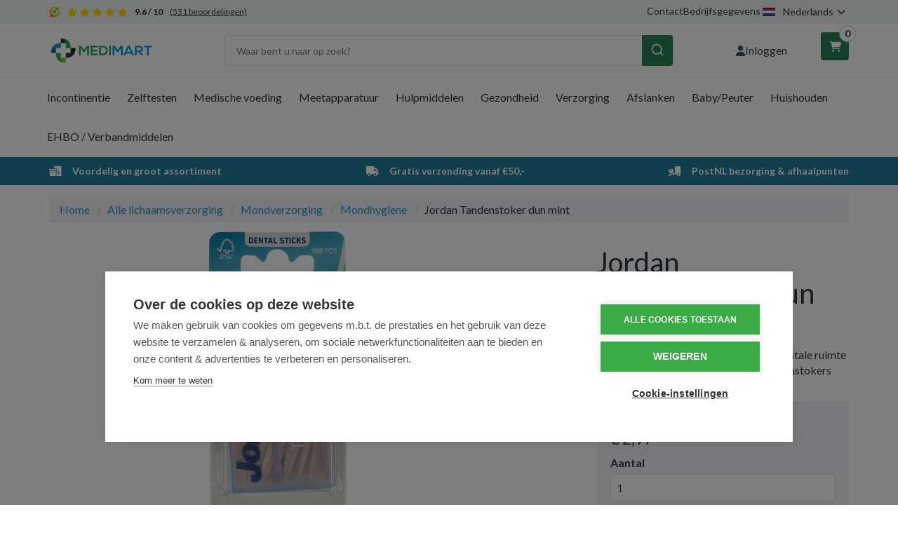

--- FILE ---
content_type: text/html; charset=UTF-8
request_url: https://medimart.nl/jordan-tandenstoker-dun-mint-100-stuks.htm
body_size: 18429
content:
 <!DOCTYPE html><html lang="nl" dir="ltr" data-user-country=""><head><meta charset="utf-8"><meta http-equiv="X-UA-Compatible" content="IE=edge"><meta name="viewport" content="width=device-width, initial-scale=1, maximum-scale=1, user-scalable=no"><meta name="robots" content="index, follow"><meta name="title" content="Jordan Tandenstoker dun mint - 100 stuks - Medimart.nl - (3326841)"><meta name="keywords" content=""><meta name="description" content="Jordan Tandenstoker dun mint - Medimart.nl"><meta property="og:type" content="article"><meta property="og:url" content="https://medimart.nl/jordan-tandenstoker-dun-mint-100-stuks.htm"><meta property="og:title" content="Jordan Tandenstoker dun mint - 100 stuks - Medimart.nl - (3326841)"><meta property="og:image" content="https://cdn.quicq.io/medimart/product/3199021337-729409.jpg"><meta property="og:description" content="Jordan Tandenstoker dun mint - Medimart.nl"><meta property="og:site_name" content="Medimart.nl"><meta property="og:locale" content="nl"><meta name="twitter:card" content="summary"><meta name="twitter:url" content="https://medimart.nl/jordan-tandenstoker-dun-mint-100-stuks.htm"><meta name="twitter:title" content="Jordan Tandenstoker dun mint - 100 stuks - Medimart.nl - (3326841)"><meta name="twitter:description" content="Jordan Tandenstoker dun mint - Medimart.nl"><meta name="twitter:image" content="https://afosto-cdn-01.afosto.com/93s30/product/3199021337-729409.jpg"><link hreflang="nl-nl" rel="alternate" href="https://medimart.nl/jordan-tandenstoker-dun-mint-100-stuks.htm" /><link hreflang="nl-be" rel="alternate" href="https://medimart.be/jordan-tandenstoker-dun-mint-100-stuks.htm" /><script type="text/javascript" src="https://www.googletagmanager.com/gtag/js?id="></script><script type="text/javascript">/*<![CDATA[*/ window.dataLayer = window.dataLayer || []; window.visitor_id = '590c15f1bc735e7108201dc146e59a1307b2b46f'; function gtag(){dataLayer.push(arguments);} gtag('consent', 'default', { 'ad_storage': 'denied', 'ad_user_data': 'denied', 'ad_personalization': 'denied', 'analytics_storage': 'denied', 'functionality_storage': 'denied', 'security_storage': 'granted', 'wait_for_update': 2000 }); gtag('set', 'ads_data_redaction', true); gtag('set', 'url_passthrough', true); gtag('js', new Date()); gtag('set','client_id','590c15f1bc735e7108201dc146e59a1307b2b46f'); gtag('config', ''); if (document.cookie.indexOf('cookieconsent_status') > -1) { gtag('consent', 'update', { 'ad_user_data': 'granted', 'ad_personalization': 'granted', 'ad_storage': 'granted', 'analytics_storage': 'granted', 'functionality_storage': 'granted' }); } function afTrackEvent () { var eventType = arguments[0]; if (eventType === 'event') { var eventName = arguments[1]; var eventPayload = arguments[2]; dataLayer.push({ ecommerce: null }); dataLayer.push({ event: eventName, ecommerce: eventPayload, }); return; } gtag.apply(null, arguments);} (function(w,d,s,l,i){w[l]=w[l]||[];w[l].push( {'gtm.start': new Date().getTime(),event:'gtm.js'} );var f=d.getElementsByTagName(s)[0], j=d.createElement(s),dl=l!='dataLayer'?'&l='+l:'';j.async=true;j.src= 'https://www.googletagmanager.com/gtm.js?id='+i+dl;f.parentNode.insertBefore(j,f); })(window,document,'script','dataLayer','GTM-NPXC3DZ');/*]]>*/</script><script type="application/ld+json">[{"@context":"http:\/\/schema.org","@type":"BreadcrumbList","itemListElement":[{"@type":"ListItem","position":1,"item":{"@id":"https:\/\/medimart.nl\/","name":"Home"}},{"@type":"ListItem","position":2,"item":{"@id":"https:\/\/medimart.nl\/lichaamsverzorging\/","name":"Alle lichaamsverzorging"}},{"@type":"ListItem","position":3,"item":{"@id":"https:\/\/medimart.nl\/mondverzorging\/","name":"Mondverzorging"}},{"@type":"ListItem","position":4,"item":{"@id":"https:\/\/medimart.nl\/mondhygiene\/","name":"Mondhygiene"}}]},{"@context":"http:\/\/schema.org","@type":"Organization","name":"Medimart.nl","email":"info@medimart.nl","taxID":"BTW NL 814418284B01","logo":"https:\/\/afosto-cdn-01.afosto.com\/93s30\/logo\/9165067690-Artboard.png","url":"https:\/\/medimart.nl\/","sameAs":["https:\/\/www.facebook.com\/afosto","https:\/\/twitter.com\/afosto","https:\/\/plus.google.com\/+Afosto"]},{"@context":"http:\/\/schema.org","@type":"Thing","name":"Jordan","description":"Jordan Tandenstoker dun mint\u00a0\r\n\r\nDe tandenstokers zijn gemaakt van berkenhout en hebben een driehoekig profiel dat goed tussen de tanden past. De houtvezels zorgen voor een effectieve reiniging.\r\nMet fluoride en muntsmaak.\r\n\r\nSamenstelling\r\n\r\nBerkenhout\r\n\r\nGebruik\r\n\r\nMaak de tandenstokers voor gebruik vochtig in de mond. Dit voorkomt breken.\r\n\r\nBewaren\r\n\r\nBuiten bereik van kinderen bewaren.\r\n\r\nFabrikant\r\nRemark Groep BV\r\nIndustrieweg 24\r\n7949 AK Rogat\r\n\r\n\u00a0\r\n\r\n\u00a0\r\n\r\n\u00a0","image":"https:\/\/afosto-cdn-01.afosto.com\/93s30\/product\/3199021337-729409.jpg","url":"https:\/\/medimart.nl\/jordan-tandenstoker-dun-mint-100-stuks.htm","category":"Alle lichaamsverzorging > Merken > Mondverzorging","sku":"729409","gtin13":"7038513909018","offers":{"@context":"http:\/\/schema.org","@type":"Offer","priceCurrency":"EUR","price":"2.97","itemCondition":"http:\/\/schema.org\/NewCondition","availability":"http:\/\/schema.org\/InStock"}}]</script><script> !function(f,b,e,v,n,t,s){if(f.fbq)return;n=f.fbq=function(){n.callMethod? n.callMethod.apply(n,arguments):n.queue.push(arguments)};if(!f._fbq)f._fbq=n; n.push=n;n.loaded=!0;n.version='2.9';n.queue=[];t=b.createElement(e);t.async=!0; t.src=v;s=b.getElementsByTagName(e)[0];s.parentNode.insertBefore(t,s)}(window, document,'script','//connect.facebook.net/en_US/fbevents.js'); fbq('init', '396742817876052'); fbq('track', 'PageView'); </script><noscript><img height="1" width="1" style="display:none" src="https://www.facebook.com/tr?id=396742817876052&ev=PageView&noscript=1"/></noscript><title>Jordan Tandenstoker dun mint - 100 stuks - Medimart.nl - (3326841)</title><link rel="icon" href="https://medimart.nl/favicon.ico" sizes="any"><link rel="apple-touch-icon" href="https://cdn.quicq.io/medimart/asset/5660288040-apple-touch-icon.png"><link rel="icon" type="image/png" sizes="32x32" href="https://cdn.quicq.io/medimart/asset/9811297030-favicon-32x32.png"><link rel="icon" type="image/png" sizes="16x16" href="https://cdn.quicq.io/medimart/asset/2306475229-favicon-16x16.png"><meta name="apple-mobile-web-app-title" content="Medimart.nl"><meta name="application-name" content="Medimart.nl"><meta name="msapplication-TileColor" content="#2C3E50"><meta name="theme-color" content="#2C3E50"><link rel="stylesheet" href="https://afosto-cdn-01.afosto.com/css/99506906-3441.css"><link rel="preconnect" href="https://fonts.googleapis.com"><link rel="preconnect" href="https://fonts.gstatic.com" crossorigin><link href="https://fonts.googleapis.com/css2?family=Expletus+Sans:ital,wght@0,400..700;1,400..700&family=Lato:ital,wght@0,100;0,300;0,400;0,700;0,900;1,100;1,300;1,400;1,700;1,900&display=swap" rel="stylesheet"><link rel="stylesheet" href="https://cdnjs.cloudflare.com/ajax/libs/font-awesome/6.7.2/css/all.min.css" integrity="sha512-Evv84Mr4kqVGRNSgIGL/F/aIDqQb7xQ2vcrdIwxfjThSH8CSR7PBEakCr51Ck+w+/U6swU2Im1vVX0SVk9ABhg==" crossorigin="anonymous" referrerpolicy="no-referrer" /><link rel="stylesheet" href="https://cdn.jsdelivr.net/npm/swiper@11/swiper-bundle.min.css" /><link rel="dns-prefetch" href="https://connect.facebook.net"><link rel="dns-prefetch" href="https://afosto-cdn-01.afosto.com"><link rel="dns-prefetch" href="//cdnjs.cloudflare.com"><link rel="preconnect" href="https://staticxx.facebook.com" crossorigin><link rel="preconnect" href="https://connect.facebook.net" crossorigin><meta name="facebook-domain-verification" content="g0trepef5dcv2f2sfnzuexbtq4w2v8" /><script src="https://cdn.debugbear.com/Cms2IBEf5V3U.js" async></script><script src="https://cdn.cookiehub.eu/c2/7427ccb8.js"></script><script type="text/javascript"> document.addEventListener("DOMContentLoaded", function(event) { var cpm = {}; window.cookiehub.load(cpm); }); </script></head><body class="type-product" data-af-currency="€"><noscript><iframe src="https://www.googletagmanager.com/ns.html?id=GTM-NPXC3DZ" height="0" width="0" style="display:none;visibility:hidden"></iframe></noscript><div class="modal fade" id="locale-switch-modal" tabindex="-1" role="dialog" data-backdrop="static" aria-labelledby="locale-switch-modal-title"><div class="modal-dialog" role="document"><div class="modal-content"><div class="modal-body text-center pb-40"><button type="button" class="close" data-dismiss="modal" aria-label="Close"><span aria-hidden="true">&times;</span></button><div class="h4 text-center mb-5 mt-30"> U bevindt zich op dit moment op </div><div class="h3 font-700 text-center mt-10 mb-40"> medimart.nl </div><div class="d-flex flex-column align-items-center mb-40"><div class="text-center"> Voor verzending naar <strong> België </strong></div><a class="btn btn-primary-inverse btn-sm d-inline-flex align-items-center mt-10" href="https://medimart.be/jordan-tandenstoker-dun-mint-100-stuks.htm" title="nl-be"><svg viewBox="0 0 16 11" fill="none" xmlns="http://www.w3.org/2000/svg" class="icon-20 mr-10"><path d="M16 0H0v11h16V0z" fill="#FFDA44"/><path d="M5.3 0H0v11h5.3V0z" fill="#000"/><path d="M16 0h-5.3v11H16V0z" fill="#D80027"/></svg> medimart.be </a></div><div class="d-flex flex-column align-items-center"><div class="text-center"> Voor verzending naar <strong> Nederland </strong></div><button data-dismiss="modal" class="btn btn-primary-inverse btn-sm d-inline-flex align-items-center mt-10"><svg viewBox="0 0 16 11" fill="none" xmlns="http://www.w3.org/2000/svg" class="icon-20 mr-10"><path d="M16 0H0v11h16V0z" fill="#21468B"/><path d="M16 0H0v7.3h16V0z" fill="#fff"/><path d="M16 0H0v3.7h16V0z" fill="#AE1C28"/></svg> medimart.nl </button></div></div></div></div></div><div class="modal fade" id="wishlist-modal" tabindex="-1" role="dialog"><div class="modal-dialog modal-md" role="document"><div class="modal-content"><div class="modal-header"><button type="button" class="close" data-dismiss="modal" aria-label="Close"><span aria-hidden="true">&times;</span></button><span class="modal-title h4">Aan Wishlist toevoegen</span></div><div class="modal-body"><p>één moment alstublief.</p></div></div></div></div><div class="modal fade" id="quick-view-modal" tabindex="-1" role="dialog" data-success-title="Product toegevoegd" data-error-message="Er ging iets fout, excuses voor het ongemak." data-error-title="error"><div class="modal-dialog modal-md" role="document"><div class="modal-content"><div class="modal-header"><button type="button" class="close" data-dismiss="modal" aria-label="Close"><span aria-hidden="true">&times;</span></button><span class="modal-title h4">Snel bestellen</span></div><div class="modal-body"><p>één moment alstublief.</p></div></div></div></div><div class="modal fade add-response-modal-custom" id="add-response-modal" tabindex="-1" role="dialog" data-success-title="Product toegevoegd" data-error-title="Foutmelding" data-loading-title="Toevoegen..."><div class="modal-dialog modal-md" role="document"><div class="modal-content py-40"><div class="modal-header p-0 px-40"><button type="button" class="close" data-dismiss="modal" aria-label="Close"><span aria-hidden="true">&times;</span></button><span class="modal-title h4"></span></div><div class="modal-body pt-10 px-40 pb-40"></div><div class="modal-footer px-40 pb-40 success-add d-flex justify-content-sm-end flex-column flex-sm-row"><button class="btn btn-link pull-left" data-dismiss="modal" aria-label="close"> Verder winkelen </button><button class="btn btn-success" data-af-href="https://medimart.nl/cart"> Afrekenen </button></div><div class="modal-cross-sell px-40 pt-40"></div></div></div></div><div class="modal fade" id="share-modal" tabindex="-1" role="dialog" aria-labelledby="social-modal"><div class="modal-dialog" role="document"><div class="modal-content"><div class="modal-header text-center"><button type="button" class="close" data-dismiss="modal" aria-label="Close"><span aria-hidden="true">&times;</span></button><span class="modal-title h4" id="social-modal">Leuk dat je dit artikel wilt delen!</span></div><div class="modal-body text-center"><div class="row"><div class="col-md-4 col-xs-3"><a data-af-href="https://www.facebook.com/sharer/sharer.php?u=&t=" rel="noopener noreferrer" target="_blank" title="Share on Facebook" > Facebook </a></div><div class="col-md-4 col-xs-3"><a data-af-href="https://www.facebook.com/sharer/sharer.php?u=&t=" rel="noopener noreferrer" target="_blank" title="Share on Pinterest" > Pinterest </a></div><div class="col-md-4 visible-xs visible-sm col-xs-3"><a data-af-href="whatsapp://send?text="> WhatsApp </a></div><div class="col-md-4 col-xs-3"><a data-af-href="mailto:?subject=&body=" rel="noopener noreferrer" target="_self" title="Send email"> Email </a></div></div></div><div class="modal-footer text-center"> Kopieer deze link om op je website te plaatsen of om te gebruiken in een bericht <div class="form-group"><div class="input-group"><input class="form-control" value="" id="copy-field" data-clipboard-text=""><div class="input-group-btn"><button type="button" class="copy-to-clipboard btn btn-secondary" data-clipboard-target="#copy-field" data-toggle="tooltip" data-placement="bottom" title="Gekopieerd!">Kopieer</button></div></div></div></div></div></div></div><nav id="mobile-menu-container" style="opacity: 0" data-search-url="https://medimart.nl/search"><ul><li class=" "><a data-af-href="https://medimart.nl/incontinentie-materiaal/" title="Incontinentie">Incontinentie</a><ul class="vertical"><li><a data-af-href="/incontinentie-luiers-dames-heren/" title="Incontinentie luiers">Incontinentie luiers</a></li><li><a data-af-href="/incontinentie-inleggers/" title="Incontinentie Inleggers">Inleggers</a></li><li><a data-af-href="/incontinentie-broekjes/" title="Incontinentie Broekjes">Incontinentiebroekjes</a></li><li><a data-af-href="/incontinentie-fixatie-voor-luiers/" title="Fixatie voor luiers">Fixatie voor luiers</a></li><li><a data-af-href="/incontinentie-verzorging-producten/" title="Incontinentieverzorging">Incontinentieverzorging</a></li><li><a data-af-href="/incontinentie-onderleggers/" title="Incontinentie Onderleggers">Onderleggers Wegwerp</a></li><li><a data-af-href="/overige-incontinentie-artikelen/" title="Overige incontinentie">Overige incontinentie</a></li></ul></li><li class=" "><a data-af-href="https://medimart.nl/zelftesten/" title="Zelftesten">Zelftesten</a><ul class="vertical"><li><a data-af-href="/alcoholtest/" title="Alcoholtest">Alcoholtest</a></li><li><a data-af-href="/cholesterol-test/" title="Cholesteroltest">Cholesteroltest</a></li><li><a data-af-href="/diabetes-test/" title="Diabetes test">Diabetes test</a></li><li><a data-af-href="/drugstesten/" title="Drugstesten">Drugstesten</a></li><li><a data-af-href="/ovulatie-test/" title="Ovulatietest">Ovulatietest</a></li><li><a data-af-href="/soa-test/" title="SOA zelftest">SOA zelftest</a></li><li><a data-af-href="/zwangerschapstest/" title="Zwangerschapstest">Zwangerschapstest</a></li><li><a data-af-href="/overige-zelftesten/" title="Overige zelftesten">Overige zelftesten</a></li></ul></li><li class=" "><a data-af-href="https://medimart.nl/medische-voeding-drinkvoeding/" title="Medische voeding">Medische voeding</a><ul class="vertical"><li><a data-af-href="/compacte-drinkvoeding/" title="Compacte drinkvoeding">Compacte drinkvoeding</a></li><li><a data-af-href="/eiwitrijke-drinkvoeding/" title="Eiwitrijke drinkvoeding">Eiwitrijke drinkvoeding</a></li><li><a data-af-href="/energieverrijkte-drinkvoeding/" title="Energieverrijkte drinkvoeding">Energieverrijkte drinkvoeding</a></li><li><a data-af-href="/standaard-drinkvoeding/" title="Standaard drinkvoeding">Standaard drinkvoeding</a></li><li><a data-af-href="/ziektespecifieke-drinkvoeding/" title="Ziektespecifieke drinkvoeding">Ziektespecifieke drinkvoeding</a></li></ul></li><li class=" "><a data-af-href="https://medimart.nl/meetapparatuur/" title="Meetapparatuur">Meetapparatuur</a><ul class="vertical"><li><a data-af-href="/bloeddrukmeter/" title="Bloeddrukmeter">Bloeddrukmeter</a></li><li><a data-af-href="/manchet-bovenarm-bloeddrukmeter/" title="Bovenarmbloeddrukmeter">Bovenarmbloeddrukmeter</a></li><li><a data-af-href="/oorthermometer/" title="Oorthermometer">Oorthermometer</a></li><li><a data-af-href="/polsbloeddrukmeter/" title="Polsbloeddrukmeter">Polsbloeddrukmeter</a></li><li><a data-af-href="/saturatiemeter/" title="Saturatiemeter">Saturatiemeter</a></li><li><a data-af-href="/thermometer/" title="Thermometer">Thermometer</a></li><li><a data-af-href="/weegschaal/" title="Weegschaal">Weegschaal</a></li></ul></li><li class=" "><a data-af-href="https://medimart.nl/hulpmiddelen/" title="Hulpmiddelen">Hulpmiddelen</a><ul class="vertical"><li><a data-af-href="/hulpmiddelen-bij-aankleden-uitkleden/" title="Bij aankleden en uitkleden">Bij aankleden en uitkleden</a></li><li><a data-af-href="/hulpmiddelen-bij-eten-drinken/" title="Bij het eten en drinken">Bij het eten en drinken</a></li><li><a data-af-href="/hulpmiddelen-bij-huishouden/" title="Bij het huishouden">Bij het huishouden</a></li><li><a data-af-href="/zithulpmiddelen/" title="Bij het zitten">Bij het zitten</a></li><li><a data-af-href="/verzorgingshulpmiddelen/" title="Bij uw verzorging">Bij uw verzorging</a></li><li><a data-af-href="/hulpmiddelen-bij-medicatie/" title="Bij uw medicatie">Bij uw medicatie</a></li><li><a data-af-href="/leeshulpmiddelen-schrijfhulpmiddelen/" title="Lees en schrijfhulpmiddelen">Lees en schrijfhulpmiddelen</a></li><li><a data-af-href="/hulpmiddelen-bij-wandelen/" title="Wandel hulpmiddelen">Wandel hulpmiddelen</a></li><li><a data-af-href="/hulpmiddelen-badkamer/" title="In de badkamer">In de badkamer</a></li><li><a data-af-href="/hulpmiddelen-bed-slaapkamer/" title="In de slaapkamer">In de slaapkamer</a></li><li><a data-af-href="/hulpmiddelen-toilet-wc/" title="In het toilet">In het toilet</a></li></ul></li><li class=" "><a data-af-href="https://medimart.nl/drogisterijartikelen/" title="Drogisterijartikelen">Gezondheid</a><ul class="vertical"><li class=" "><a data-af-href="column" title="">Voedingssupplementen</a><ul class="vertical"><li><a data-af-href="/aminozuren/" title="">Aminozuren</a></li><li><a data-af-href="/cranberry-d-mannose/" title="Cranberry en Mannose">Cranberry en Mannose</a></li><li><a data-af-href="/glucosamine-chondroitine/" title="Glucosaminen chrondroitine MSM">Glucosaminen chrondroitine MSM</a></li><li><a data-af-href="/mineralen-enkel/" title="">Mineralen enkel</a></li><li><a data-af-href="/mineralen-multi/" title="">Mineralen multi</a></li><li><a data-af-href="/mycotherapie-paddestoelen/" title="Mycotherapie en Paddestoelen">Mycotherapie en Paddestoelen</a></li><li><a data-af-href="/overige-vitaminen-mineralen/" title="">Overige vitaminen/mineralen</a></li><li><a data-af-href="/probiotica/" title="">Probiotica</a></li><li><a data-af-href="/q10-ubiquinol/" title="Q10 en ubiquinol">Q10 en ubiquinol</a></li><li><a data-af-href="/rode-gist-rijst/" title="Rode gist rijst">Rode gist rijst</a></li><li><a data-af-href="/vetzuren/" title="">Vetzuren</a></li><li><a data-af-href="/vitamine-enkel/" title="">Vitamine enkel</a></li><li><a data-af-href="/vitamine-multi/" title="">Vitamine multi</a></li><li><a data-af-href="https://medimart.nl/voedingssupplementen/" title="Voedingssupplementen">Alle Voedingssupplementen</a></li></ul></li><li class=" "><a data-af-href="column" title="">Geneesmiddelen</a><ul class="vertical"><li><a data-af-href="/wormen/" title="Wormen">Wormen</a></li><li><a data-af-href="/aambeien/" title="">Aambeien</a></li><li><a data-af-href="/medicijnen-tegen-acne/" title="Acne">Acne</a></li><li><a data-af-href="/anti-schimmel-medicijnen/" title="Antischimmel">Antischimmel</a></li><li><a data-af-href="/desinfecterende-geneesmiddelen/" title="Desinfectie">Desinfectie</a></li><li><a data-af-href="/diarree-middelen/" title="Diarree">Diarree</a></li><li><a data-af-href="/tegen-gewrichtspijn/" title="">Gewrichtspijn</a></li><li><a data-af-href="/medicijn-tegen-hoesten/" title="Hoest">Hoest</a></li><li><a data-af-href="/hooikoorts-medicijnen/" title="Hooikoorts">Hooikoorts</a></li><li><a data-af-href="/insectenbeten-behandeling/" title="Insectenbeten">Insectenbeten</a></li><li><a data-af-href="/medicijn-tegen-keelpijn/" title="Keel">Keel</a></li><li><a data-af-href="/koortslip/" title="Koortslip">Koortslip</a></li><li><a data-af-href="/laxeermiddel/" title="Laxeermiddel">Laxeermiddel</a></li><li><a data-af-href="/maagzuur-en-oprispingen/" title="Maagzuur en oprispingen">Maagzuur en oprispingen</a></li><li><a data-af-href="/morning-after-pil/" title="Morningafter">Morningafter</a></li><li><a data-af-href="/paracetamol/" title="Paracetamol">Paracetamol</a></li><li><a data-af-href="/reisziekte-middelen/" title="Reisziekte">Reisziekte</a></li><li><a data-af-href="/stoppen-met-roken/" title="Stoppen met roken">Stoppen met roken</a></li><li><a data-af-href="/tegen-verstopte-neus/" title="Verstopte neus">Verstopte neus</a></li><li><a data-af-href="https://medimart.nl/geneesmiddelen/" title="Geneesmiddelen">Alle geneesmiddelen</a></li></ul></li><li class=" no-border"><a data-af-href="column" title="">Gezondheidsproducten</a><ul class="vertical"><li><a data-af-href="/aromatherapie/" title="Aromatherapie">Aromatherapie</a></li><li><a data-af-href="/bachbloesems/" title="Bachbloesems">Bachbloesems</a></li><li><a data-af-href="/boeken-over-gezondheid/" title="">Boeken over gezondheid</a></li><li><a data-af-href="/kruiden-fytotherapie/" title="Kruiden en Fytotherapie">Kruiden en Fytotherapie</a></li><li><a data-af-href="https://medimart.nl/gezondheidsproducten/" title="Gezondheidsproducten">Gezondheidsproducten</a></li></ul></li></ul></li><li class=" "><a data-af-href="https://medimart.nl/verzorging/" title="Verzorging">Verzorging</a><ul class="vertical"><li class=" "><a data-af-href="column" title="">Lichaamsverzorging</a><ul class="vertical"><li><a data-af-href="/lichaamsproducten/" title="">Lichaam</a></li><li><a data-af-href="/haarproducten/" title="">Haarproducten</a></li><li><a data-af-href="/handen-voeten-benen/" title="">Handen/voeten/benen</a></li><li><a data-af-href="/cosmetica/" title="">Cosmetica</a></li><li><a data-af-href="/intieme-producten/" title="">Intiem</a></li><li><a data-af-href="/mondverzorging/" title="">Mondverzorging</a></li><li><a data-af-href="/scheren-ontharen/" title="">Scheren/ontharen</a></li><li><a data-af-href="/zoncosmetica/" title="">Zoncosmetica</a></li><li><a data-af-href="https://medimart.nl/lichaamsverzorging/" title="Alle lichaamsverzorging">Alle lichaamsverzorging</a></li></ul></li><li class=" "><a data-af-href="column" title="Hygiëne">Hygiëne</a><ul class="vertical"><li><a data-af-href="/dameshygiene/" title="Dameshygiëne">Dameshygiëne</a></li><li><a data-af-href="/inlegkruisjes/" title="Inlegkruisjes">Inlegkruisjes</a></li><li><a data-af-href="/maandverband-kopen/" title="Maandverband">Maandverband</a></li><li><a data-af-href="/tampons-kopen/" title="">Tampons</a></li><li><a data-af-href="/overige-hygiene/" title="Overige hygiëne">Overige hygiëne</a></li><li><a data-af-href="https://medimart.nl/hygiene-producten/" title="Alle hygiëne">Alle hygiëne</a></li></ul></li><li class=" no-border"><a data-af-href="column" title="">Reizen</a><ul class="vertical"><li><a data-af-href="/insectenbeten/" title="Insectenbeten">Insectenbeten</a></li><li><a data-af-href="/klamboe-muggennet/" title="Klamboe">Klamboe</a></li><li><a data-af-href="/reisziekte/" title="Reisziekte">Reisziekte</a></li><li><a data-af-href="/overig-reizen/" title="Overig reizen">Overig reizen</a></li><li><a data-af-href="/tekentang/" title="Tekentang">Tekentang</a></li><li><a data-af-href="https://medimart.nl/reizen/" title="Reizen">Reizen</a></li></ul></li></ul></li><li class=" "><a data-af-href="https://medimart.nl/afslankmiddelen/" title="Afslankmiddelen">Afslanken</a><ul class="vertical"><li><a data-af-href="/afslank-supplementen/" title="Afslank supplementen">Afslank supplementen</a></li><li><a data-af-href="/gezonde-tussendoortjes/" title="Gezonde tussendoortjes">Gezonde tussendoortjes</a></li><li><a data-af-href="/maaltijdvervangers/" title="Maaltijdvervangers">Maaltijdvervangers</a></li><li><a data-af-href="/overige-afslankmiddelen/" title="Overige afslankmiddelen">Overige afslankmiddelen</a></li></ul></li><li class=" "><a data-af-href="https://medimart.nl/baby-peuter/" title="Baby/Peuter">Baby/Peuter</a><ul class="vertical"><li><a data-af-href="/babyflessen/" title="Babyflessen en benodigdheden">Babyflessen en benodigdheden</a></li><li><a data-af-href="/babydoekjes/" title="Babydoekjes">Babydoekjes</a></li><li><a data-af-href="/babyverzorging/" title="Babyverzorging">Babyverzorging</a></li><li><a data-af-href="/babyvoeding/" title="Babyvoeding">Babyvoeding</a></li><li><a data-af-href="/babybestek/" title="Bestek, beker en rietjes">Bestek, beker en rietjes</a></li><li><a data-af-href="/bijtringen/" title="Bijtringen">Bijtringen</a></li><li><a data-af-href="/borstvoeding-borstkolven/" title="Borstvoeding en kolfbenodigdheden">Borstvoeding en kolfbenodigdheden</a></li><li><a data-af-href="/fopspeen/" title="Fopspeen">Fopspeen</a></li><li><a data-af-href="/kinderveiligheid/" title="Kinderveiligheid">Kinderveiligheid</a></li><li><a data-af-href="/knuffels/" title="Knuffels">Knuffels</a></li><li><a data-af-href="/luiers/" title="Luiers">Luiers</a></li><li><a data-af-href="/luierzak/" title="Luierzak">Luierzak</a></li><li><a data-af-href="/warmte-knuffels/" title="Warmte knuffels">Warmte knuffels</a></li><li><a data-af-href="/baby-zelfzorg/" title="Zelfzorg">Zelfzorg</a></li><li><a data-af-href="/zoogkompressen/" title="Zoogkompressen">Zoogkompressen</a></li></ul></li><li class=" "><a data-af-href="https://medimart.nl/huishouden/" title="Huishoudelijke producten">Huishouden</a><ul class="vertical"><li class=" "><a data-af-href="column" title="">Huishouden</a><ul class="vertical"><li><a data-af-href="/keukenpapier/" title="">Keukenpapier</a></li><li><a data-af-href="/schoonmaak-handschoenen/" title="Huishoudhandschoenen">Huishoudhandschoenen</a></li><li><a data-af-href="/tissues-kopen/" title="Tissues">Tissues</a></li><li><a data-af-href="/toiletpapier-kopen/" title="Toiletpapier">Toiletpapier</a></li><li><a data-af-href="/wasmiddelen/" title="Wasmiddel">Wasmiddel</a></li><li><a data-af-href="/kleding/" title="Kleding en ondergoed">Kleding en ondergoed</a></li><li><a data-af-href="/hg-schoonmaakmiddelen/" title="HG Schoonmaakmiddelen">HG Schoonmaakmiddelen</a></li><li><a data-af-href="/overig-huishoudelijk/" title="Overig huishoudelijk">Overig huishoudelijk</a></li><li><a data-af-href="https://medimart.nl/huishoudelijke-producten/" title="Huishoudelijke producten">Alle huishoudproducten</a></li><li><a data-af-href="/afwasmiddel/" title="Afwasmiddel">Afwasmiddel</a></li><li><a data-af-href="/batterijen-kopen/" title="Batterijen">Batterijen</a></li><li><a data-af-href="/pesticiden/" title="Pesticiden">Pesticiden</a></li><li><a data-af-href="/reinigingsmiddelen/" title="Reinigingsmiddel">Reinigingsmiddel</a></li><li><a data-af-href="/toiletartikelen/" title="Toiletartikelen">Toiletartikelen</a></li><li><a data-af-href="/verpakkingsmaterialen/" title="Verpakkingsmaterialen">Verpakkingsmaterialen</a></li></ul></li><li class=" "><a data-af-href="column" title="">Eten & Drinken</a><ul class="vertical"><li><a data-af-href="/beleg/" title="">Beleg</a></li><li><a data-af-href="/dranken/" title="">Dranken</a></li><li><a data-af-href="/honing/" title="">Honing</a></li><li><a data-af-href="/koek/" title="">Koek</a></li><li><a data-af-href="/koffie/" title="Koffie">Koffie</a></li><li><a data-af-href="/thee/" title="Thee">Thee</a></li><li><a data-af-href="/overig-reform-levensmiddelen/" title="">Overig reform/levensmiddelen</a></li><li><a data-af-href="/voeding/" title="">Voeding</a></li><li><a data-af-href="https://medimart.nl/eten-drinken/" title="Reform/levensmiddelen">Alle Reform/levensmiddelen</a></li></ul></li><li class=" no-border"><a data-af-href="column" title="">Dieren</a><ul class="vertical"><li><a data-af-href="https://medimart.nl/dieren/" title="Dieren">Alle Dierproducten</a></li><li><a data-af-href="/dierenvoeding/" title="Dierenvoeding">Dierenvoeding</a></li><li><a data-af-href="/vachtverzorging/" title="Vachtverzorging">Vachtverzorging</a></li><li><a data-af-href="/voedingssupplementen-dieren/" title="Voedingssupplementen Dieren">Voedingssupplementen Dieren</a></li><li><a data-af-href="/algemeen-dieren/" title="Overige Dierproducten">Overige Dierproducten</a></li></ul></li></ul></li><li class=" no-border"><a data-af-href="https://medimart.nl/ehbo-verbandmiddelen/" title="EHBO en verbandmiddelen">EHBO / Verbandmiddelen</a><ul class="vertical"><li><a data-af-href="/buisverband/" title="Buisverband">Buisverband</a></li><li><a data-af-href="/brandwonden/" title="Brandwonden">Brandwonden</a></li><li><a data-af-href="/ehbo-verbanddozen/" title="EHBO en verbanddozen">EHBO en verbanddozen</a></li><li><a data-af-href="/verbandhandschoenen-onderzoekshandschoenen/" title="Handschoenen">Handschoenen</a></li><li><a data-af-href="/kompressen/" title="Kompressen">Kompressen</a></li><li><a data-af-href="/mitella/" title="Mitella">Mitella</a></li><li><a data-af-href="/pleisters/" title="Pleisters">Pleisters</a></li><li><a data-af-href="/schuimverband/" title="Schuimverband">Schuimverband</a></li><li><a data-af-href="/snelverband/" title="Snelverband">Snelverband</a></li><li><a data-af-href="/watten/" title="Watten">Watten</a></li><li><a data-af-href="/windsels/" title="Windsels">Windsels</a></li><li><a data-af-href="/zalfgaas/" title="Zalfgaas">Zalfgaas</a></li><li><a data-af-href="/overige-wondverzorging/" title="Overige wondverzorging">Overige wondverzorging</a></li></ul></li><li class="no-border svg-holder"><span class="d-flex-imp align-items-center"><svg viewBox="0 0 16 11" fill="none" xmlns="http://www.w3.org/2000/svg" class="partner-logo"><path d="M16 0H0v11h16V0z" fill="#21468B"/><path d="M16 0H0v7.3h16V0z" fill="#fff"/><path d="M16 0H0v3.7h16V0z" fill="#AE1C28"/></svg><span> Nederlands </span></span><ul><li><a data-af-href="https://medimart.be/jordan-tandenstoker-dun-mint-100-stuks.htm" title="nl-be" class="d-flex-imp align-items-center"><svg viewBox="0 0 16 11" fill="none" xmlns="http://www.w3.org/2000/svg" class="partner-logo"><path d="M16 0H0v11h16V0z" fill="#FFDA44"/><path d="M5.3 0H0v11h5.3V0z" fill="#000"/><path d="M16 0h-5.3v11H16V0z" fill="#D80027"/></svg><span> Belgisch </span></a></li></ul></li><li class="d-flex justufy-content-center"><a href="https://medimart.nl/login" class="text-center w-fit-content"><i class="fa fa-user mr-10"></i><span>Inloggen</span></a></li></ul></nav><div class="top-header-menu"><div class="container"><div class="menu-bar"><div class="d-flex"><a class="kiyoh-rating d-flex align-items-center ml-auto hover-undecorated" href="https://www.kiyoh.com/reviews/1062844/Medimart_nl?from=widget&lang=nl" target="_blank" rel="noopener noreferrer" ><svg xmlns="http://www.w3.org/2000/svg" fill="none" viewBox="0 0 17 16" width="16" height="16" class="mr-8"><path fill="#FFCB05" d="M5.84 3.3 4.6.88A7.78 7.78 0 0 0 .56 6.4l2.72.5a4.98 4.98 0 0 1 2.56-3.6Z"/><path fill="#F7901E" d="M3.21 7.68a5 5 0 0 1 .06-.77l-2.71-.5a7.95 7.95 0 0 0 .06 3.17l2.75-.64a5 5 0 0 1-.16-1.26Z"/><path fill="#FAA61A" d="m3.38 8.94-2.75.63c.19.84.52 1.64.97 2.38l2.44-1.53a4.9 4.9 0 0 1-.66-1.48Z"/><path fill="#F26522" d="M4.04 10.42 1.6 11.95c.36.58.79 1.11 1.29 1.58-.88.27-1.77.48-2.68.62 1.2.78 2.54 1.32 3.95 1.59l1.83-3.6a4.94 4.94 0 0 1-1.95-1.72Z"/><path fill="#FAA61A" d="M8.12 12.64c-.74 0-1.47-.17-2.13-.5l-1.83 3.6c1.32.28 2.68.33 4.02.16v-3.27h-.06Z"/><path fill="#8DC63F" d="M8.18 12.63v3.27c.74-.1 1.47-.26 2.19-.49a7.5 7.5 0 0 0 1.88-.86l-1.6-2.63c-.74.46-1.6.7-2.47.71Z"/><path fill="#BFD730" d="M13.03 7.68a4.98 4.98 0 0 1-2.37 4.25l1.59 2.62a7.97 7.97 0 0 0 3.5-8.37l-2.8.61c.05.3.08.6.08.9Z"/><path fill="#E2E419" d="M8.27 0A7.65 7.65 0 0 0 4.6.9l1.25 2.4a4.87 4.87 0 0 1 7.1 3.5l2.82-.61A7.71 7.71 0 0 0 8.27 0Z"/><path fill="#62BB46" d="M7.92 7.33 6.5 5.2H4.1l3.4 5.3h1.98c1.08-5.33 2.41-7.98 6.73-9.9-3.96.12-7.18 3.08-8.3 6.73Z"/></svg><div class="star-rating mr-8"><div class="star-rating-bg"><i class="far fa-star star"></i><i class="far fa-star star"></i><i class="far fa-star star"></i><i class="far fa-star star"></i><i class="far fa-star star"></i></div><div class="star-rating-overlay" style="width: 96%"><i class="fa fa-star star full"></i><i class="fa fa-star star full"></i><i class="fa fa-star star full"></i><i class="fa fa-star star full"></i><i class="fa fa-star star full"></i></div></div><div class="kiyoh-text text-gray-900"><strong class="mr-8">9.6 / 10</strong> <span class="text-underline text-gray-800">(531 beoordelingen)</span></div></a></div><div class="right-menu-bar hidden-sm hidden-xs ml-auto"><a href="/contact/"> Contact </a><a href="/bedrijfsgegevens/"> Bedrijfsgegevens </a><div class="dropdown"><button class="b-0 px-0" id="language-select" type="button" data-toggle="dropdown" aria-haspopup="true" aria-expanded="false" ><svg viewBox="0 0 16 11" fill="none" xmlns="http://www.w3.org/2000/svg" class="mr-8"><path d="M16 0H0v11h16V0z" fill="#21468B"/><path d="M16 0H0v7.3h16V0z" fill="#fff"/><path d="M16 0H0v3.7h16V0z" fill="#AE1C28"/></svg> Nederlands <i class="fa fa-angle-down ml-5"></i></button><ul class="dropdown-menu" aria-labelledby="language-select"><li class="inline-list"><a href="https://medimart.be/jordan-tandenstoker-dun-mint-100-stuks.htm" title="nl-be"><svg viewBox="0 0 16 11" fill="none" xmlns="http://www.w3.org/2000/svg" class="language-select-flag"><path d="M16 0H0v11h16V0z" fill="#FFDA44"/><path d="M5.3 0H0v11h5.3V0z" fill="#000"/><path d="M16 0h-5.3v11H16V0z" fill="#D80027"/></svg> Belgisch </a></li></ul></div></div></div></div></div><header class="default"><nav class="navbar navbar-default"><div class="container"><div class="navbar-header"><div class="toggle-container"><button class="toggle-mobile-menu navbar-toggle"><span class="sr-only">Toggle navigation</span><i class="fa fa-lg fa-bars"></i></button></div><div class="navbar-brand-wrapper"><a href="https://medimart.nl/" class="navbar-brand"><img src="https://cdn.quicq.io/medimart/logo/9165067690-Artboard.png?h=80" alt="logo van Medimart.nl"/></a></div><div class="navbar-form-border"><form class="navbar-form" role="search" method="GET" action="https://medimart.nl/search"><div id="autocomplete" data-placeholder="Waar bent u naar op zoek?" data-clear="Legen" data-detached-cancel="Sluiten" data-submit="Zoek" ></div></form></div><div class="navbar-utilities d-flex d-sm-block align-items-center justify-content-end"><ul class="nav navbar-nav pull-right"><li class="text-center hidden-sm hidden-xs"><a class="align-items-center flex-login pr-32" href="https://medimart.nl/login"><i class="fa fa-user"></i><span>Inloggen</span></a></li><li class="text-center d-flex-imp align-items-center pl-16"><a id="toggle-cart-overview" class="btn btn-success justify-content-center align-items-center d-flex-imp"><i class="fa fa-light fa-shopping-cart"></i><span class="badge">0</span></a></li></ul></div><div id="cart-overview"><div class="cart-overview-header"><div class="col-xs-12"><span class="h3">Winkelwagen</span></div></div><div class="cart-overview-inner"><div class="text-center"><span class="h3">Uw winkelwagen is leeg.</span><span class="h5">Vul hem met producten.</span></div></div><div class="cart-overview-buttons"><a href="https://medimart.nl/cart" class="btn btn-success disabled"> Afrekenen </a></div></div></div></div><div class="main-nav"><div class="container"><div id="main-navbar-nav"><ul class="nav navbar-nav dropdown-navigation"><li><a href="https://medimart.nl/incontinentie-materiaal/">Incontinentie</a><div class="sub-menu hidden-xs"><div class="sub-menu-menu clearfix"><ul class="list-unstyled"><li><a href="/incontinentie-luiers-dames-heren/"> Incontinentie luiers </a></li><li><a href="/incontinentie-inleggers/"> Inleggers </a></li><li><a href="/incontinentie-broekjes/"> Incontinentiebroekjes </a></li><li><a href="/incontinentie-fixatie-voor-luiers/"> Fixatie voor luiers </a></li><li><a href="/incontinentie-verzorging-producten/"> Incontinentieverzorging </a></li><li><a href="/incontinentie-onderleggers/"> Onderleggers Wegwerp </a></li><li><a href="/overige-incontinentie-artikelen/"> Overige incontinentie </a></li></ul></div><div class="sub-menu-image"></div></div></li><li><a href="https://medimart.nl/zelftesten/">Zelftesten</a><div class="sub-menu hidden-xs"><div class="sub-menu-menu clearfix"><ul class="list-unstyled"><li><a href="/alcoholtest/"> Alcoholtest </a></li><li><a href="/cholesterol-test/"> Cholesteroltest </a></li><li><a href="/diabetes-test/"> Diabetes test </a></li><li><a href="/drugstesten/"> Drugstesten </a></li><li><a href="/ovulatie-test/"> Ovulatietest </a></li><li><a href="/soa-test/"> SOA zelftest </a></li><li><a href="/zwangerschapstest/"> Zwangerschapstest </a></li><li><a href="/overige-zelftesten/"> Overige zelftesten </a></li></ul></div><div class="sub-menu-image"></div></div></li><li><a href="https://medimart.nl/medische-voeding-drinkvoeding/">Medische voeding</a><div class="sub-menu hidden-xs"><div class="sub-menu-menu clearfix"><ul class="list-unstyled"><li><a href="/compacte-drinkvoeding/"> Compacte drinkvoeding </a></li><li><a href="/eiwitrijke-drinkvoeding/"> Eiwitrijke drinkvoeding </a></li><li><a href="/energieverrijkte-drinkvoeding/"> Energieverrijkte drinkvoeding </a></li><li><a href="/standaard-drinkvoeding/"> Standaard drinkvoeding </a></li><li><a href="/ziektespecifieke-drinkvoeding/"> Ziektespecifieke drinkvoeding </a></li></ul></div><div class="sub-menu-image"></div></div></li><li><a href="https://medimart.nl/meetapparatuur/">Meetapparatuur</a><div class="sub-menu hidden-xs"><div class="sub-menu-menu clearfix"><ul class="list-unstyled"><li><a href="/bloeddrukmeter/"> Bloeddrukmeter </a></li><li><a href="/manchet-bovenarm-bloeddrukmeter/"> Bovenarmbloeddrukmeter </a></li><li><a href="/oorthermometer/"> Oorthermometer </a></li><li><a href="/polsbloeddrukmeter/"> Polsbloeddrukmeter </a></li><li><a href="/saturatiemeter/"> Saturatiemeter </a></li><li><a href="/thermometer/"> Thermometer </a></li><li><a href="/weegschaal/"> Weegschaal </a></li></ul></div><div class="sub-menu-image"></div></div></li><li><a href="https://medimart.nl/hulpmiddelen/">Hulpmiddelen</a><div class="sub-menu hidden-xs"><div class="sub-menu-menu clearfix"><ul class="list-unstyled"><li><a href="/hulpmiddelen-bij-aankleden-uitkleden/"> Bij aankleden en uitkleden </a></li><li><a href="/hulpmiddelen-bij-eten-drinken/"> Bij het eten en drinken </a></li><li><a href="/hulpmiddelen-bij-huishouden/"> Bij het huishouden </a></li><li><a href="/zithulpmiddelen/"> Bij het zitten </a></li><li><a href="/verzorgingshulpmiddelen/"> Bij uw verzorging </a></li><li><a href="/hulpmiddelen-bij-medicatie/"> Bij uw medicatie </a></li><li><a href="/leeshulpmiddelen-schrijfhulpmiddelen/"> Lees en schrijfhulpmiddelen </a></li><li><a href="/hulpmiddelen-bij-wandelen/"> Wandel hulpmiddelen </a></li><li><a href="/hulpmiddelen-badkamer/"> In de badkamer </a></li><li><a href="/hulpmiddelen-bed-slaapkamer/"> In de slaapkamer </a></li><li><a href="/hulpmiddelen-toilet-wc/"> In het toilet </a></li></ul></div><div class="sub-menu-image"></div></div></li><li><a href="https://medimart.nl/drogisterijartikelen/">Gezondheid</a><div class="sub-menu hidden-xs"><div class="sub-menu-menu clearfix"><ul class="list-unstyled"><li class="h5 column-header"><strong> Voedingssupplementen </strong></li><li><a href="/aminozuren/"> Aminozuren </a></li><li><a href="/cranberry-d-mannose/"> Cranberry en Mannose </a></li><li><a href="/glucosamine-chondroitine/"> Glucosaminen chrondroitine MSM </a></li><li><a href="/mineralen-enkel/"> Mineralen enkel </a></li><li><a href="/mineralen-multi/"> Mineralen multi </a></li><li><a href="/mycotherapie-paddestoelen/"> Mycotherapie en Paddestoelen </a></li><li><a href="/overige-vitaminen-mineralen/"> Overige vitaminen/mineralen </a></li><li><a href="/probiotica/"> Probiotica </a></li><li><a href="/q10-ubiquinol/"> Q10 en ubiquinol </a></li><li><a href="/rode-gist-rijst/"> Rode gist rijst </a></li><li><a href="/vetzuren/"> Vetzuren </a></li><li><a href="/vitamine-enkel/"> Vitamine enkel </a></li><li><a href="/vitamine-multi/"> Vitamine multi </a></li><li><a href="https://medimart.nl/voedingssupplementen/"> Alle Voedingssupplementen </a></li></ul><ul class="list-unstyled"><li class="h5 column-header"><strong> Geneesmiddelen </strong></li><li><a href="/wormen/"> Wormen </a></li><li><a href="/aambeien/"> Aambeien </a></li><li><a href="/medicijnen-tegen-acne/"> Acne </a></li><li><a href="/anti-schimmel-medicijnen/"> Antischimmel </a></li><li><a href="/desinfecterende-geneesmiddelen/"> Desinfectie </a></li><li><a href="/diarree-middelen/"> Diarree </a></li><li><a href="/tegen-gewrichtspijn/"> Gewrichtspijn </a></li><li><a href="/medicijn-tegen-hoesten/"> Hoest </a></li><li><a href="/hooikoorts-medicijnen/"> Hooikoorts </a></li><li><a href="/insectenbeten-behandeling/"> Insectenbeten </a></li><li><a href="/medicijn-tegen-keelpijn/"> Keel </a></li><li><a href="/koortslip/"> Koortslip </a></li><li><a href="/laxeermiddel/"> Laxeermiddel </a></li><li><a href="/maagzuur-en-oprispingen/"> Maagzuur en oprispingen </a></li><li><a href="/morning-after-pil/"> Morningafter </a></li><li><a href="/paracetamol/"> Paracetamol </a></li><li><a href="/reisziekte-middelen/"> Reisziekte </a></li><li><a href="/stoppen-met-roken/"> Stoppen met roken </a></li><li><a href="/tegen-verstopte-neus/"> Verstopte neus </a></li><li><a href="https://medimart.nl/geneesmiddelen/"> Alle geneesmiddelen </a></li></ul><ul class="list-unstyled"><li class="h5 column-header"><strong> Gezondheidsproducten </strong></li><li><a href="/aromatherapie/"> Aromatherapie </a></li><li><a href="/bachbloesems/"> Bachbloesems </a></li><li><a href="/boeken-over-gezondheid/"> Boeken over gezondheid </a></li><li><a href="/kruiden-fytotherapie/"> Kruiden en Fytotherapie </a></li><li><a href="https://medimart.nl/gezondheidsproducten/"> Gezondheidsproducten </a></li></ul></div><div class="sub-menu-image"></div></div></li><li><a href="https://medimart.nl/verzorging/">Verzorging</a><div class="sub-menu hidden-xs"><div class="sub-menu-menu clearfix"><ul class="list-unstyled"><li class="h5 column-header"><strong> Lichaamsverzorging </strong></li><li><a href="/lichaamsproducten/"> Lichaam </a></li><li><a href="/haarproducten/"> Haarproducten </a></li><li><a href="/handen-voeten-benen/"> Handen/voeten/benen </a></li><li><a href="/cosmetica/"> Cosmetica </a></li><li><a href="/intieme-producten/"> Intiem </a></li><li><a href="/mondverzorging/"> Mondverzorging </a></li><li><a href="/scheren-ontharen/"> Scheren/ontharen </a></li><li><a href="/zoncosmetica/"> Zoncosmetica </a></li><li><a href="https://medimart.nl/lichaamsverzorging/"> Alle lichaamsverzorging </a></li></ul><ul class="list-unstyled"><li class="h5 column-header"><strong> Hygiëne </strong></li><li><a href="/dameshygiene/"> Dameshygiëne </a></li><li><a href="/inlegkruisjes/"> Inlegkruisjes </a></li><li><a href="/maandverband-kopen/"> Maandverband </a></li><li><a href="/tampons-kopen/"> Tampons </a></li><li><a href="/overige-hygiene/"> Overige hygiëne </a></li><li><a href="https://medimart.nl/hygiene-producten/"> Alle hygiëne </a></li></ul><ul class="list-unstyled"><li class="h5 column-header"><strong> Reizen </strong></li><li><a href="/insectenbeten/"> Insectenbeten </a></li><li><a href="/klamboe-muggennet/"> Klamboe </a></li><li><a href="/reisziekte/"> Reisziekte </a></li><li><a href="/overig-reizen/"> Overig reizen </a></li><li><a href="/tekentang/"> Tekentang </a></li><li><a href="https://medimart.nl/reizen/"> Reizen </a></li></ul></div><div class="sub-menu-image"></div></div></li><li><a href="https://medimart.nl/afslankmiddelen/">Afslanken</a><div class="sub-menu hidden-xs"><div class="sub-menu-menu clearfix"><ul class="list-unstyled"><li><a href="/afslank-supplementen/"> Afslank supplementen </a></li><li><a href="/gezonde-tussendoortjes/"> Gezonde tussendoortjes </a></li><li><a href="/maaltijdvervangers/"> Maaltijdvervangers </a></li><li><a href="/overige-afslankmiddelen/"> Overige afslankmiddelen </a></li></ul></div><div class="sub-menu-image"></div></div></li><li><a href="https://medimart.nl/baby-peuter/">Baby/Peuter</a><div class="sub-menu hidden-xs"><div class="sub-menu-menu clearfix"><ul class="list-unstyled"><li><a href="/babyflessen/"> Babyflessen en benodigdheden </a></li><li><a href="/babydoekjes/"> Babydoekjes </a></li><li><a href="/babyverzorging/"> Babyverzorging </a></li><li><a href="/babyvoeding/"> Babyvoeding </a></li><li><a href="/babybestek/"> Bestek, beker en rietjes </a></li><li><a href="/bijtringen/"> Bijtringen </a></li><li><a href="/borstvoeding-borstkolven/"> Borstvoeding en kolfbenodigdheden </a></li><li><a href="/fopspeen/"> Fopspeen </a></li><li><a href="/kinderveiligheid/"> Kinderveiligheid </a></li><li><a href="/knuffels/"> Knuffels </a></li><li><a href="/luiers/"> Luiers </a></li><li><a href="/luierzak/"> Luierzak </a></li><li><a href="/warmte-knuffels/"> Warmte knuffels </a></li><li><a href="/baby-zelfzorg/"> Zelfzorg </a></li><li><a href="/zoogkompressen/"> Zoogkompressen </a></li></ul></div><div class="sub-menu-image"></div></div></li><li><a href="https://medimart.nl/huishouden/">Huishouden</a><div class="sub-menu hidden-xs"><div class="sub-menu-menu clearfix"><ul class="list-unstyled"><li class="h5 column-header"><strong> Huishouden </strong></li><li><a href="/keukenpapier/"> Keukenpapier </a></li><li><a href="/schoonmaak-handschoenen/"> Huishoudhandschoenen </a></li><li><a href="/tissues-kopen/"> Tissues </a></li><li><a href="/toiletpapier-kopen/"> Toiletpapier </a></li><li><a href="/wasmiddelen/"> Wasmiddel </a></li><li><a href="/kleding/"> Kleding en ondergoed </a></li><li><a href="/hg-schoonmaakmiddelen/"> HG Schoonmaakmiddelen </a></li><li><a href="/overig-huishoudelijk/"> Overig huishoudelijk </a></li><li><a href="https://medimart.nl/huishoudelijke-producten/"> Alle huishoudproducten </a></li><li><a href="/afwasmiddel/"> Afwasmiddel </a></li><li><a href="/batterijen-kopen/"> Batterijen </a></li><li><a href="/pesticiden/"> Pesticiden </a></li><li><a href="/reinigingsmiddelen/"> Reinigingsmiddel </a></li><li><a href="/toiletartikelen/"> Toiletartikelen </a></li><li><a href="/verpakkingsmaterialen/"> Verpakkingsmaterialen </a></li></ul><ul class="list-unstyled"><li class="h5 column-header"><strong> Eten & Drinken </strong></li><li><a href="/beleg/"> Beleg </a></li><li><a href="/dranken/"> Dranken </a></li><li><a href="/honing/"> Honing </a></li><li><a href="/koek/"> Koek </a></li><li><a href="/koffie/"> Koffie </a></li><li><a href="/thee/"> Thee </a></li><li><a href="/overig-reform-levensmiddelen/"> Overig reform/levensmiddelen </a></li><li><a href="/voeding/"> Voeding </a></li><li><a href="https://medimart.nl/eten-drinken/"> Alle Reform/levensmiddelen </a></li></ul><ul class="list-unstyled"><li class="h5 column-header"><strong> Dieren </strong></li><li><a href="https://medimart.nl/dieren/"> Alle Dierproducten </a></li><li><a href="/dierenvoeding/"> Dierenvoeding </a></li><li><a href="/vachtverzorging/"> Vachtverzorging </a></li><li><a href="/voedingssupplementen-dieren/"> Voedingssupplementen Dieren </a></li><li><a href="/algemeen-dieren/"> Overige Dierproducten </a></li></ul></div><div class="sub-menu-image"></div></div></li><li><a href="https://medimart.nl/ehbo-verbandmiddelen/">EHBO / Verbandmiddelen</a><div class="sub-menu hidden-xs"><div class="sub-menu-menu clearfix"><ul class="list-unstyled"><li><a href="/buisverband/"> Buisverband </a></li><li><a href="/brandwonden/"> Brandwonden </a></li><li><a href="/ehbo-verbanddozen/"> EHBO en verbanddozen </a></li><li><a href="/verbandhandschoenen-onderzoekshandschoenen/"> Handschoenen </a></li><li><a href="/kompressen/"> Kompressen </a></li><li><a href="/mitella/"> Mitella </a></li><li><a href="/pleisters/"> Pleisters </a></li><li><a href="/schuimverband/"> Schuimverband </a></li><li><a href="/snelverband/"> Snelverband </a></li><li><a href="/watten/"> Watten </a></li><li><a href="/windsels/"> Windsels </a></li><li><a href="/zalfgaas/"> Zalfgaas </a></li><li><a href="/overige-wondverzorging/"> Overige wondverzorging </a></li></ul></div><div class="sub-menu-image"></div></div></li></ul></div></div></div><div class="main-nav-backdrop"></div></nav></header><div class="header-usps"><div class="container"><div class="usps-bar"><div class="swiper" id="usps-swiper"><div class="swiper-wrapper text-center"><div class="swiper-slide text-nowrap"><p><i class="fas fa-boxes-packing mr-12"></i> Voordelig en groot assortiment </p></div><div class="swiper-slide text-nowrap"><p><i class="fas fa-truck mr-12"></i> Gratis verzending vanaf €50,- </p></div><div class="swiper-slide text-nowrap"><p><i class="fas fa-truck-loading mr-12"></i> PostNL bezorging &amp; afhaalpunten </p></div></div></div></div></div></div><div class="cart-overview-underlay"></div><div class="page-wrap"><div class="page-overlay"></div><main id="content"><div class="main-page content product"><section id="product-page-content"><div class="container pt-16"><div class="hidden-xs hidden-sm mb-12"><div class="breadcrumb-container"><div class="row"><div class="col-xs-12"><ol class="breadcrumb"><li><a href="https://medimart.nl/">Home</a> &nbsp;</li><li><a href="https://medimart.nl/lichaamsverzorging/">Alle lichaamsverzorging</a> &nbsp;</li><li><a href="https://medimart.nl/mondverzorging/">Mondverzorging</a> &nbsp;</li><li><a href="https://medimart.nl/mondhygiene/">Mondhygiene</a> &nbsp;</li><li>Jordan Tandenstoker dun mint</li></ol></div></div></div></div><div class="row"><div class="col-xs-12 col-md-7 product-images"><div class="main-image text-center d-flex justify-content-center position-relative"><div class="position-relative width-fit-content"><img src="https://cdn.quicq.io/medimart/product/3199021337-729409.jpg?w=400&h=400" alt="Jordan Tandenstoker dun mint 100 stuks - Mondhygiene" title="Jordan Tandenstoker dun mint" ></div></div><div class="hidden"><div class="row thumbnail-container"><div class="thumbnail-container-item"><a href="https://cdn.quicq.io/medimart/product/3199021337-729409.jpg" data-lightbox="product"><img src="https://cdn.quicq.io/medimart/product/3199021337-729409.jpg?w=100&h=100" class="thumbnail" alt="Afbeelding van Jordan Tandenstoker dun mint" data-img="https://cdn.quicq.io/medimart/product/3199021337-729409.jpg?w=400&h=400"></a></div></div></div></div><div class="col-xs-12 col-md-5 col-lg-4 col-lg-push-1 product-information"><h1 class="product-name">Jordan Tandenstoker dun mint - 100 stuks</h1><p class="mt-10"> Voor personen met een normale inter-dentale ruimte tussen de tanden raden we de ‘thin’ tandenstokers aan. </p><div class="well"><h3><span class="price-final"> € 2<span>,97</span></span></h3><form action="https://medimart.nl/cart/add/" method="post" id="product-form" data-cart-url="https://medimart.nl/cart" data-product-url="https://medimart.nl/jordan-tandenstoker-dun-mint-100-stuks.htm"><input type="hidden" value="2.97" name="price" /><input type="hidden" value="3326841" name="product_id" /><input type="hidden" value="729409" name="sku" /><div class="form-group"><label for="count">Aantal</label><input type="number" id="count" name="quantity" class="form-control input-sm" value="1" min="1" ></div><div class="form-group"><button class="btn btn-success btn-block"><i class="fa fa-shopping-cart fa-lg"> </i> In winkelwagen </button></div></form></div><hr /><ul><li> Levertijd 1-3 werkdagen </li><li> Gratis verzending vanaf €50 </li><li> Altijd netjes en discreet verpakt </li></ul></div></div><div class="row product-specifications"><hr /><div class="col-md-6"><h2>Omschrijving</h2><p><strong>Jordan Tandenstoker dun mint </strong></p><p>De tandenstokers zijn gemaakt van berkenhout en hebben een driehoekig profiel dat goed tussen de tanden past. De houtvezels zorgen voor een effectieve reiniging.<br /> Met fluoride en muntsmaak.</p><p><span style="font-size:11pt"><span style="background:white"><span style="line-height:normal"><span style="font-family:Calibri,sans-serif"><b><span style="font-size:10.0pt"><span style="font-family:"Verdana",sans-serif"><span style="color:#333333">Samenstelling</span></span></span></b></span></span></span></span></p><p>Berkenhout</p><p><span style="font-size:11pt"><span style="background:white"><span style="line-height:normal"><span style="font-family:Calibri,sans-serif"><b><span style="font-size:10.0pt"><span style="font-family:"Verdana",sans-serif"><span style="color:black">Gebruik</span></span></span></b></span></span></span></span></p><p>Maak de tandenstokers voor gebruik vochtig in de mond. Dit voorkomt breken.</p><p><span style="font-size:11pt"><span style="background:white"><span style="line-height:normal"><span style="font-family:Calibri,sans-serif"><b><span style="font-size:10.0pt"><span style="font-family:"Verdana",sans-serif"><span style="color:#333333">Bewaren</span></span></span></b></span></span></span></span></p><p>Buiten bereik van kinderen bewaren.</p><p><span style="font-size:11pt"><span style="background:white"><span style="line-height:normal"><span style="font-family:Calibri,sans-serif"><b><span style="font-size:10.0pt"><span style="font-family:"Verdana",sans-serif"><span style="color:#333333">Fabrikant</span></span></span></b><br /><span style="font-size:10.0pt"><span style="font-family:"Verdana",sans-serif"><span style="color:#333333">Remark Groep BV<br /> Industrieweg 24<br /> 7949 AK Rogat</span></span></span></span></span></span></span></p><p> </p><p> </p><p style="margin-bottom:11px"> </p></div><div class="col-md-6"><h2>Specificaties</h2><dl class="dl-horizontal"><dt>inhoud</dt><dd> 100 stuks </dd><dt>Productsoort</dt><dd> Mondhygiene </dd><dt>Z-Index</dt><dd> 15659895 </dd></dl></div></div><hr /><span>Shop meer</span><ul class="shop-more list-inline"><li><a href="https://medimart.nl/lichaamsverzorging/" title="Alle lichaamsverzorging"><i class="fa fa-caret-right"></i> Alle lichaamsverzorging</a></li><li><a href="https://medimart.nl/mondverzorging/" title="Mondverzorging"><i class="fa fa-caret-right"></i> Mondverzorging</a></li><li><a href="https://medimart.nl/mondhygiene/" title="Mondhygiene"><i class="fa fa-caret-right"></i> Mondhygiene</a></li><li><a href="https://medimart.nl/merken/" title="Merken"><i class="fa fa-caret-right"></i> Merken</a></li></ul><div class="visible-xs visible-sm"><div class="breadcrumb-container"><div class="row"><div class="col-xs-12"><ol class="breadcrumb"><li><a data-af-href="https://medimart.nl/">Home</a> &nbsp;</li><li><a data-af-href="https://medimart.nl/lichaamsverzorging/">Alle lichaamsverzorging</a> &nbsp;</li><li><a data-af-href="https://medimart.nl/mondverzorging/">Mondverzorging</a> &nbsp;</li><li><a data-af-href="https://medimart.nl/mondhygiene/">Mondhygiene</a> &nbsp;</li><li>Jordan Tandenstoker dun mint</li></ol></div></div></div></div></div></section><div class="hidden"><div class="quick-view-modal-content" id="quick-view-content"><div class="modal-header"><button type="button" class="close" data-dismiss="modal" aria-label="Close"><span aria-hidden="true">&times;</span></button><h4 class="modal-title">Snel bestellen</h4></div><form action="https://medimart.nl/cart/add/" method="post" id="quick-view-form" data-product-url="https://medimart.nl/jordan-tandenstoker-dun-mint-100-stuks.htm" data-cart-url="https://medimart.nl/cart" data-form-input="[{'product_id' : '3326841', 'quantity' : '1', 'price' : '2.97'}]"><div class="modal-body"><div class="row"><div class="col-md-5"><div class="product-image text-center"><img src="https://cdn.quicq.io/medimart/product/3199021337-729409.jpg?w=200&h=200" alt="Jordan Tandenstoker dun mint"></div></div><div class="col-md-7"><div class="h4"><strong> Jordan Tandenstoker dun mint </strong></div><div class="product-variants text-center"></div><div class="product-options"></div><div class="form-group"><label for="count">Aantal</label><input type="number" id="count" name="quantity" class="form-control input-sm" value="1" min="1" ></div></div></div></div><div class="modal-footer"><input type="hidden" value="2.97" name="price" /><input type="hidden" value="3326841" name="product_id" /><button type="button" class="btn btn-link pull-left" data-af-href="https://medimart.nl/jordan-tandenstoker-dun-mint-100-stuks.htm"> Meer info </button><button type="submit" class="btn btn-success"><i class="fa fa-shopping-cart fa-lg"> </i> In winkelwagen </button></div></form><div class="modal-footer success-add hidden"><button class="btn btn-link pull-left" data-dismiss="modal" aria-label="close"> Verder winkelen </button><button class="btn btn-success" data-af-href="https://medimart.nl/cart"> Afrekenen </button></div></div><div id="share-content"><div class="modal-header text-center"><button type="button" class="close" data-dismiss="modal" aria-label="Close"><span aria-hidden="true">&times;</span></button><h4 class="modal-title" id="social-modal">Leuk dat je dit artikel wilt delen!</h4></div><div class="modal-body text-center"><div class="row"><div class="col-md-4 col-xs-3 text-center"><a data-af-href="https://www.facebook.com/sharer/sharer.php?u=https://medimart.nl/jordan-tandenstoker-dun-mint-100-stuks.htm&t=" target="_blank" title="Share on Facebook" class="social-share" ><i class="fa fa-facebook-official fa-4x"></i></a></div><div class="col-md-4 col-xs-3 text-center"><a data-af-href="http://pinterest.com/pin/create/button/?url=https://medimart.nl/jordan-tandenstoker-dun-mint-100-stuks.htm&description=Jordan%20Tandenstoker%20dun%20mint%20bij%20Confettifeest&media=https://afosto-cdn-01.afosto.com/93s30/product/3199021337-729409.jpg" class="social-share" target="_blank" title="Share on Pinterest" ><i class="fa fa-pinterest fa-4x"></i></a></div><div class="col-md-4 visible-xs visible-sm col-xs-3 text-center"><a data-af-href="whatsapp://send?text=https://medimart.nl/jordan-tandenstoker-dun-mint-100-stuks.htm"><i class="fa fa-whatsapp fa-4x"></i></a></div><div class="col-md-4 col-xs-3 text-center"><a data-af-href="mailto:?subject=&body=https://medimart.nl/jordan-tandenstoker-dun-mint-100-stuks.htm" target="_self" title="Send email"><i class="fa fa-envelope fa-4x"></i></a></div></div></div><div class="modal-footer text-center"> Kopieer deze link om op je website te plaatsen of om te gebruiken in een bericht <div class="form-group"><div class="input-group"><input class="form-control" value="https://medimart.nl/jordan-tandenstoker-dun-mint-100-stuks.htm" id="copy-field" readonly data-clipboard-text="https://medimart.nl/jordan-tandenstoker-dun-mint-100-stuks.htm"><div class="input-group-btn"><button type="button" class="copy-to-clipboard btn btn-secondary" data-clipboard-target="#copy-field" data-toggle="tooltip" data-trigger="click" data-placement="bottom" title="Gekopieerd!">Kopieer</button></div></div></div></div></div></div></div></main><footer class="footer-collapsible"><section class="top-footer mt-48"><div class="container"><form method="post" name="subscribe" action="https://medimart.us5.list-manage.com/subscribe/post?u=8255f85b074a377e1f869c11a&amp;id=ede0784bc7&amp;v_id=2&amp;f_id=0015c2e1f0" ><div class="form-group"><div><p class="news-title mb-8"> Schrijf je in voor onze nieuwsbrief </p><p>Ontvang als eerste de beste aanbiedingen en persoonlijk advies </p></div><label for="mail" class="sr-only">E-mailadres</label><div class="form-submit"><input type="email" name="EMAIL" id="mail" class="form-control input-sm py-8 px-16" placeholder="E-mailadres" required><div style="position: absolute; left: -5000px;" aria-hidden="true"><input type="text" name="b_8255f85b074a377e1f869c11a_ede0784bc7" tabindex="-1" value=""></div><button type="submit" class="btn btn-success btn-sm py-8 px-16 font-700">Inschrijven</button></div></div></form></div></section><section class="main-footer"><div class="container"><div class="mx-n15 footer-grid"><div class="flex-100 flex-md-25 px-15 footer_faq"><div class="footer-column-heading collapsed" data-toggle="collapse" data-target="#footer-column-1" aria-expanded="false" > Veel gestelde vragen <div class="collapsible-icon"></div></div><div class="collapse" id="footer-column-1"><ul class="list-unstyled"><li class=""><a href="https://medimart.nl/betaalinformatie" class="text-gray-700">Betaalinformatie</a></li><li class=""><a href="https://medimart.nl/verzendinformatie" class="text-gray-700">Verzendinformatie</a></li><li class=""><a href="https://medimart.nl/klachtenregeling" class="text-gray-700">Klachtenregeling</a></li><li class=""><a href="https://medimart.nl/product-en-prijsinformatie" class="text-gray-700">Product- en prijsinformatie</a></li><li class=""><a href="https://medimart.nl/recalls-en-terugroepacties" class="text-gray-700">Recalls en terugroepacties</a></li><li class=""><a href="https://medimart.nl/herroepingsrecht-en-retouren/" class="text-gray-700">Herroepingsrecht en retouren</a></li><li class=""><a href="https://medimart.nl/algemene-voorwaarden/" class="text-gray-700">Algemene voorwaarden</a></li><li class=""><a href="https://medimart.nl/privacy" class="text-gray-700">Privacy</a></li></ul></div></div><div class="flex-100 flex-md-25 px-15 footer_brands"><div class="footer-column-heading collapsed" data-toggle="collapse" data-target="#footer-column-2" aria-expanded="false" > Populaire merken <div class="collapsible-icon"></div></div><div class="collapse" id="footer-column-2"><ul class="list-unstyled"><li class=""><a href="/attends/" class="text-gray-700">Attends</a></li><li class=""><a href="/accu-chek/" class="text-gray-700">Accu-Chek</a></li><li class=""><a href="/depend/" class="text-gray-700">Depend</a></li><li class=""><a href="/fagron/" class="text-gray-700">Fagron</a></li><li class=""><a href="/nutricia/" class="text-gray-700">Nutricia</a></li></ul></div></div><div class="flex-100 flex-md-25 px-15 footer_about"><div class="footer-column-heading collapsed" data-toggle="collapse" data-target="#footer-column-3" aria-expanded="false" > Over ons <div class="collapsible-icon"></div></div><div class="collapse" id="footer-column-3"><ul class="list-unstyled"><li class=""><a href="/contact/" class="text-gray-700">Contact</a></li><li class=""><a href="/bedrijfsgegevens/" class="text-gray-700">Bedrijfsgegevens</a></li><li class=""><a href="/blog/" class="text-gray-700">Blogs</a></li></ul></div></div><div class="flex-100 flex-md-25 px-15 footer_contact"><div class="footer-column-heading collapsed" data-toggle="collapse" data-target="#footer-column-4" aria-expanded="false" > Contact <div class="collapsible-icon"></div></div><div class="collapse" id="footer-column-4"><address class="text-gray-700"><p class="mb-12"><a href="mailto:info@medimart.nl">info@medimart.nl</a></p><p class="mb-12">070-4271302 </p><p class="mb-12">Ma-Vr 10:00-12:00</p></address></div></div></div></div></section><section class="second-footer"><div class="container"><div class="d-flex flex-column flex-sm-row justify-content-between"><div class="d-flex justify-content-center justify-content-sm-start gap-12 mb-32 mb-sm-0"><div><img loading="lazy" alt="iDEAL (meest gekozen)" src="https://afosto-cdn-01.afosto.com/93s30/icon/8545402430-VariantIdeal.png"></div><div><img loading="lazy" alt="Overboeking" src="https://afosto-cdn-01.afosto.com/93s30/icon/2182122700-VariantIBANoverboeking.png"></div><div><img loading="lazy" alt="MisterCash / Bancontact" src="https://afosto-cdn-01.afosto.com/93s30/icon/2679994429-VariantBancontact.png"></div><div><img loading="lazy" alt="Billink (achteraf betalen)" src="https://afosto-cdn-01.afosto.com/93s30/icon/4252849379-VariantBillink.png"></div><a href="https://www.keurmerk.info/nl/consumenten/webwinkel/?key=15325" target="_blank"><img src="https://cdn.quicq.io/medimart/asset/2239654326-logo_a_small.png" loading="lazy" alt="Onze vermelding op sys.keurmerk.info" ></a><a href="https://www.aanbiedersmedicijnen.nl/aanbieders/aanbiederslijst/homeopathie-regentesse-bv-5/index" target="_blank"><img src="https://cdn.quicq.io/medimart/asset/8421149950-LogoSancoInternet_NL_A-300.png" loading="lazy" alt="Keurmerk logo van het CIBG" ></a></div><a class="kiyoh-rating d-flex align-items-center justify-content-center hover-undecorated" href="https://www.kiyoh.com/reviews/1062844/Medimart_nl?from=widget&lang=nl" target="_blank" rel="noopener noreferrer" ><svg xmlns="http://www.w3.org/2000/svg" fill="none" viewBox="0 0 17 16" width="16" height="16" class="mr-8"><path fill="#FFCB05" d="M5.84 3.3 4.6.88A7.78 7.78 0 0 0 .56 6.4l2.72.5a4.98 4.98 0 0 1 2.56-3.6Z"/><path fill="#F7901E" d="M3.21 7.68a5 5 0 0 1 .06-.77l-2.71-.5a7.95 7.95 0 0 0 .06 3.17l2.75-.64a5 5 0 0 1-.16-1.26Z"/><path fill="#FAA61A" d="m3.38 8.94-2.75.63c.19.84.52 1.64.97 2.38l2.44-1.53a4.9 4.9 0 0 1-.66-1.48Z"/><path fill="#F26522" d="M4.04 10.42 1.6 11.95c.36.58.79 1.11 1.29 1.58-.88.27-1.77.48-2.68.62 1.2.78 2.54 1.32 3.95 1.59l1.83-3.6a4.94 4.94 0 0 1-1.95-1.72Z"/><path fill="#FAA61A" d="M8.12 12.64c-.74 0-1.47-.17-2.13-.5l-1.83 3.6c1.32.28 2.68.33 4.02.16v-3.27h-.06Z"/><path fill="#8DC63F" d="M8.18 12.63v3.27c.74-.1 1.47-.26 2.19-.49a7.5 7.5 0 0 0 1.88-.86l-1.6-2.63c-.74.46-1.6.7-2.47.71Z"/><path fill="#BFD730" d="M13.03 7.68a4.98 4.98 0 0 1-2.37 4.25l1.59 2.62a7.97 7.97 0 0 0 3.5-8.37l-2.8.61c.05.3.08.6.08.9Z"/><path fill="#E2E419" d="M8.27 0A7.65 7.65 0 0 0 4.6.9l1.25 2.4a4.87 4.87 0 0 1 7.1 3.5l2.82-.61A7.71 7.71 0 0 0 8.27 0Z"/><path fill="#62BB46" d="M7.92 7.33 6.5 5.2H4.1l3.4 5.3h1.98c1.08-5.33 2.41-7.98 6.73-9.9-3.96.12-7.18 3.08-8.3 6.73Z"/></svg><div class="star-rating mr-8"><div class="star-rating-bg"><i class="far fa-star star"></i><i class="far fa-star star"></i><i class="far fa-star star"></i><i class="far fa-star star"></i><i class="far fa-star star"></i></div><div class="star-rating-overlay" style="width: 96%"><i class="fa fa-star star full"></i><i class="fa fa-star star full"></i><i class="fa fa-star star full"></i><i class="fa fa-star star full"></i><i class="fa fa-star star full"></i></div></div><div class="kiyoh-text text-gray-900"><strong class="mr-8">9.6 / 10</strong> <span class="text-underline text-gray-800">(531 beoordelingen)</span></div></a></div></div></section><section class="bottom-footer"><div class="container"><div class="d-flex flex-column flex-sm-row align-items-center justify-content-between "><div class="mb-32 mb-sm-0"> &copy; 2025 - Medimart.nl. </div><div class="afosto-logo"><a data-af-href="//afosto.com/?utm_source=customer&utm_medium=footer" target="_blank" rel="noopener" title="Powered by Afosto"><svg viewBox="0 0 348 44" fill="none" xmlns="http://www.w3.org/2000/svg" height="18"><path class="powered-icon" fill="currentColor" d="M340.9 10.2H334c-2.5 0-4.3.6-5.4 1.7-1.1 1-1.7 2.7-1.7 4.8v15.8c0 2 .6 3.7 1.7 4.8 1 1 2.9 1.6 5.4 1.6h6.9c2.5 0 4.3-.5 5.4-1.6 1-1.1 1.6-2.7 1.6-4.8V16.7c0-2.1-.5-3.7-1.6-4.8-1-1.1-3-1.7-5.4-1.7zm-.8 21.1c0 1-.6 1.5-1.6 1.5h-2.1c-1 0-1.6-.5-1.6-1.5V17.8c0-1 .5-1.4 1.6-1.4h2.1c1 0 1.6.5 1.6 1.4v13.5zM321 6.6a1.9 1.9 0 00-.5-1.3 1.8 1.8 0 00-1.2-.5H313v5.4h-2.9v6.1h2.9v16.1c0 4.3 2.4 6.5 7.2 6.5h4.5v-6.2h-2.2c-1 0-1.5-.4-1.5-1.4v-15h3.7v-6h-3.7V6.5zM301.3 22H298c-.6 0-1-.1-1.2-.3-.2-.3-.3-.6-.3-1.1v-3.5c0-.5 0-.8.3-1 .2-.3.6-.4 1.2-.4h.9c.6 0 1 .1 1.2.4.2.2.3.5.3 1v2.1h7.7v-2.5c0-4.3-2.4-6.5-7.3-6.5H296c-4.8 0-7.3 2.2-7.3 6.5V21c0 4.3 2.4 6.4 7.2 6.4h3.3c.6 0 1 0 1.2.3.3.2.4.6.4 1V32c0 1-.6 1.5-1.6 1.5h-1c-1 0-1.5-.5-1.5-1.5v-2h-7.8v2.5c0 4.3 2.4 6.4 7.3 6.4h5c5 0 7.4-2.1 7.4-6.4v-4.2c0-4.2-2.4-6.3-7.2-6.3zM278.7 10.2H272c-2.6 0-4.4.6-5.5 1.7-1 1-1.6 2.7-1.6 4.8v15.8c0 2 .6 3.7 1.6 4.8 1.1 1 3 1.6 5.5 1.6h6.8c2.6 0 4.4-.5 5.5-1.6 1-1.1 1.6-2.7 1.6-4.8V16.7c0-2.1-.5-3.7-1.6-4.8-1.1-1.1-3-1.7-5.5-1.7zm-.8 21.1c0 1-.5 1.5-1.5 1.5h-2.2c-1 0-1.5-.5-1.5-1.5V17.8c0-1 .5-1.4 1.5-1.4h2.2c1 0 1.5.5 1.5 1.4v13.5zM260.5 6.1h2.8V0h-5.1c-4.9 0-7.3 2.1-7.3 6.4v3.8h-2.4v6.2h2.4v20.9a1.6 1.6 0 001.6 1.6h6.5V16.4h3v-6.2h-3V7.6c0-1 .5-1.5 1.5-1.5zM245 31.7V10.2h-6.6a1.2 1.2 0 00-1.1.8l-.1.5V14c-.7-2.3-2.1-3.9-4.7-3.9h-1.4c-4.5 0-6.7 2.2-6.7 6.5v15.8c0 4.3 2.2 6.4 6.7 6.4h1.4c2.5 0 3.8-1.1 4.5-3v1.8a1.2 1.2 0 00.8 1.1l.5.1h9.2v-6.1h-1c-.8 0-1.3-.4-1.5-1.1zm-7.8-9v8.6c0 1-.5 1.5-1.5 1.5h-2c-1 0-1.5-.5-1.5-1.5V17.8c0-1 .5-1.4 1.5-1.4h2c1 0 1.5.5 1.5 1.4v5zM213.4 32.9a6 6 0 01-3.9 5.7c-.6.2-1.3.3-2 .3H192a2.5 2.5 0 01-2.5-2.5c0-.4 0-.7.2-1l.4-.6 2-3.4h9.8a1.8 1.8 0 001.5-1.8c0-.3 0-.5-.2-.8l-.2-.4-3.3-5a3.7 3.7 0 010-4l3-4.9 9.7 14.9.2.2c.6 1 1 2.1 1 3.3zM199.3 9.5a3.8 3.8 0 010 4.1L183.7 39H175l21.2-34.1 3.1 4.7zM3.4 43H0V20.8h3.4v1.6c1.3-1.3 2.8-2 4.5-2 2 0 3.6.7 4.9 2.2a8 8 0 012 5.5 7.7 7.7 0 01-4.2 7 6.3 6.3 0 01-7.2-1.4V43zm8-15a5 5 0 00-1.2-3.4 3.7 3.7 0 00-2.9-1.3c-1.2 0-2.2.4-3 1.3-.7.8-1.1 2-1.1 3.4a5 5 0 001.1 3.3c.8.9 1.8 1.3 3 1.3s2.1-.4 2.9-1.3c.7-.9 1.1-2 1.1-3.3h.1zm6.2-.2c0-2 .8-3.8 2.3-5.3a7.3 7.3 0 015.4-2.2 7.6 7.6 0 015.5 13.1 7.7 7.7 0 01-5.5 2.2 7.5 7.5 0 01-7.7-7.8zm3.4.1c0 1.4.4 2.6 1.2 3.4a4 4 0 003.1 1.3 4 4 0 003.2-1.2c.8-.9 1.1-2 1.1-3.4s-.3-2.6-1.1-3.4a4 4 0 00-3.2-1.3c-1.2 0-2.3.4-3 1.3-.7.9-1.3 2-1.3 3.3zm16.8-7.2l3.8 8.3 4.1-9.6 4.1 9.6 3.8-8.3h3.7l-7.5 15.6-4-9.4-4.1 9.4-7.6-15.6h3.7zm34.5 8H62.1a4 4 0 001.1 2.9c.7.7 1.6 1 2.7 1 .8 0 1.5-.2 2-.6.6-.4 1.2-1.1 1.9-2.2l2.8 1.6-1.4 2c-.5.4-1 .9-1.6 1.2a5 5 0 01-1.8.8l-2 .2c-2.2 0-4-.7-5.3-2a7.8 7.8 0 01-2-5.6c0-2 .6-4 2-5.6 1.2-1.4 3-2.1 5-2.1 2.2 0 3.9.7 5.1 2a8 8 0 011.9 5.6v.8h-.2zM68.9 26c-.5-1.8-1.6-2.7-3.4-2.7-.7 0-1.4.3-2 .7l-.8.9-.6 1.1h6.8zm7.2-5.3h3.3V22c.6-.7 1.1-1 1.6-1.3a3 3 0 011.7-.4c.9 0 1.8.3 2.8.9l-1.5 3a4 4 0 00-2-.7c-1.7 0-2.6 1.4-2.6 4.2v7.5H76V20.7h.1zm24.3 8H90c.1 1.2.5 2.2 1.2 2.9.7.7 1.5 1 2.6 1 .8 0 1.5-.2 2-.6.6-.4 1.2-1.1 1.9-2.2l2.8 1.6-1.4 2-1.5 1.2c-.6.4-1.2.6-1.8.8l-2.1.2c-2.2 0-4-.7-5.2-2a7.8 7.8 0 01-2-5.6c0-2 .6-4 2-5.6a6.3 6.3 0 015-2.1c2.1 0 3.8.7 5 2a8 8 0 011.9 5.6v.8zM97 26c-.5-1.8-1.6-2.7-3.4-2.7-.8 0-1.5.2-2.1.7l-.8.9-.5 1.1H97zm17.7-16h3.4v25.2h-3.4v-1.5a6.2 6.2 0 01-9.4-.3 8 8 0 01-2-5.5 7.7 7.7 0 014.1-7 6.2 6.2 0 017.3 1.5V10zm-8 17.9a5 5 0 001.2 3.4c.8.9 1.7 1.3 2.9 1.3s2.2-.4 3-1.3c.8-.8 1.1-2 1.1-3.3a5 5 0 00-1.1-3.4 3.8 3.8 0 00-3-1.3c-1.1 0-2 .5-2.9 1.3-.7 1-1.1 2-1.1 3.3h-.1zM135.1 10v12.4a6 6 0 014.5-2.1c2 0 3.6.7 5 2.2a8 8 0 011.9 5.4c0 2-.7 4-2 5.5a6.3 6.3 0 01-5 2.2c-1.6 0-3.1-.6-4.4-2v1.6h-3.4V10h3.4zm8 18a5 5 0 00-1.2-3.3 3.6 3.6 0 00-2.9-1.4c-1.2 0-2.2.4-3 1.3-.7.9-1.1 2-1.1 3.3a5 5 0 001.1 3.4c.8.9 1.8 1.3 3 1.3 1.1 0 2.1-.4 2.9-1.3.7-.9 1.1-2 1.1-3.3h.1zm11 4.5l-6.6-11.8h3.9l4.4 8.3 4.1-8.3h3.8l-11.5 22.4h-3.8l5.6-10.6h.1z" /></svg></a></div></div></div></section></footer></div><div data-href="#0" class="cd-top btn btn-secondary"><i class="fa fa-angle-up"></i></div><script> window.lazySizesConfig = window.lazySizesConfig || {}; window.lazySizesConfig.init = false; </script><script defer src="https://cdn.jsdelivr.net/npm/@afosto/instant-search-client@1/dist/afosto-instant-search.min.js"></script><script defer src="https://cdn.jsdelivr.net/npm/instantsearch.js@v4.56/dist/instantsearch.production.min.js" crossorigin="anonymous"></script><script defer src="https://cdn.jsdelivr.net/npm/@algolia/autocomplete-plugin-query-suggestions@1.8.3"></script><script defer src="https://cdn.jsdelivr.net/npm/@algolia/autocomplete-js@1.8.3"></script><script src="https://cdn.jsdelivr.net/npm/swiper@11/swiper-bundle.min.js"></script><script src="https://afosto-cdn-01.afosto.com/js/417770526-3441.js"></script><script> lazySizes.init(); </script><script type="text/javascript">/*<![CDATA[*/fbq('track', 'ViewContent',{'content_name':'Jordan\x20Tandenstoker\x20dun\x20mint','content_ids':['3326841'],'content_type':'product','content_category':'','value':'2.97','currency':'EUR'}); $(document).on('af.cart.add', function (event, products) { var ids = []; var value = 0; $.each(products, function (index, product) { ids.push(product.product_id); value = (value + (product.price * product.quantity)); }); fbq('track', 'AddToCart', { currency: 'EUR', value: value, content_ids: ids, content_type: 'product', content_name: 'Shopping Cart' }); }); $(function(){ function allConsentGranted() { gtag('consent', 'update', { 'ad_user_data': 'granted', 'ad_personalization': 'granted', 'ad_storage': 'granted', 'analytics_storage': 'granted', 'functionality_storage': 'granted' }); } ; $(document).on('click','.cc-dismiss',allConsentGranted); }); $(document).on('af.cart.add', function (event, products) { $.each(products, function (index, product) { afTrackEvent('event', 'add_to_cart', { 'currency' : 'EUR' , 'value' : product.price, 'items' : [ { 'item_id' : product.sku ?? product.product_id, 'item_list' : product.name || '', 'quantity' : product.quantity, 'index' : index } ] }) }); }); $(document).on('af.cart.remove', function (event, products) { $.each(products, function (index, product) { afTrackEvent('event', 'remove_from_cart', { 'currency' : 'EUR' , 'value' : product.price, 'items' : [ { 'item_id' : product.sku ?? product.product_id, 'item_list' : product.name || '', 'quantity' : product.quantity, 'index' : index } ] }) }); });/*]]>*/</script><script type="text/javascript" id="ga-ce">/*<![CDATA[*/afTrackEvent('event','view_item', {'currency':'EUR','value':2.97,'items':[{'item_id':'729409','google_business_vertical':'retail','item_name':'Jordan\x20Tandenstoker\x20dun\x20mint','item_category':'Home','item_category2':'Alle\x20lichaamsverzorging','item_category3':'Mondverzorging','item_category4':'Mondhygiene','item_category5':'Jordan\x20Tandenstoker\x20dun\x20mint','item_brand':'Jordan','price':2.97,'quantity':1,'index':1}]});/*]]>*/</script></body></html> 

--- FILE ---
content_type: application/javascript; charset=utf-8
request_url: https://cdn.jsdelivr.net/npm/@afosto/instant-search-client@1/dist/afosto-instant-search.min.js
body_size: 19784
content:
!function(t,r){"object"==typeof exports&&"undefined"!=typeof module?r(exports):"function"==typeof define&&define.amd?define(["exports"],r):r((t="undefined"!=typeof globalThis?globalThis:t||self).window=t.window||{})}(this,(function(t){"use strict";function r(t,r){var e=Object.keys(t);if(Object.getOwnPropertySymbols){var n=Object.getOwnPropertySymbols(t);r&&(n=n.filter((function(r){return Object.getOwnPropertyDescriptor(t,r).enumerable}))),e.push.apply(e,n)}return e}function e(t){for(var e=1;e<arguments.length;e++){var n=null!=arguments[e]?arguments[e]:{};e%2?r(Object(n),!0).forEach((function(r){u(t,r,n[r])})):Object.getOwnPropertyDescriptors?Object.defineProperties(t,Object.getOwnPropertyDescriptors(n)):r(Object(n)).forEach((function(r){Object.defineProperty(t,r,Object.getOwnPropertyDescriptor(n,r))}))}return t}function n(){n=function(t,r){return new e(t,void 0,r)};var t=RegExp.prototype,r=new WeakMap;function e(t,n,o){var i=new RegExp(t,n);return r.set(i,o||r.get(t)),c(i,e.prototype)}function o(t,e){var n=r.get(e);return Object.keys(n).reduce((function(r,e){return r[e]=t[n[e]],r}),Object.create(null))}return a(e,RegExp),e.prototype.exec=function(r){var e=t.exec.call(this,r);return e&&(e.groups=o(e,this)),e},e.prototype[Symbol.replace]=function(e,n){if("string"==typeof n){var i=r.get(this);return t[Symbol.replace].call(this,e,n.replace(/\$<([^>]+)>/g,(function(t,r){return"$"+i[r]})))}if("function"==typeof n){var u=this;return t[Symbol.replace].call(this,e,(function(){var t=arguments;return"object"!=typeof t[t.length-1]&&(t=[].slice.call(t)).push(o(t,u)),n.apply(this,t)}))}return t[Symbol.replace].call(this,e,n)},n.apply(this,arguments)}function o(t,r,e,n,o,i,u){try{var a=t[i](u),c=a.value}catch(t){return void e(t)}a.done?r(c):Promise.resolve(c).then(n,o)}function i(t){return function(){var r=this,e=arguments;return new Promise((function(n,i){var u=t.apply(r,e);function a(t){o(u,n,i,a,c,"next",t)}function c(t){o(u,n,i,a,c,"throw",t)}a(void 0)}))}}function u(t,r,e){return r in t?Object.defineProperty(t,r,{value:e,enumerable:!0,configurable:!0,writable:!0}):t[r]=e,t}function a(t,r){if("function"!=typeof r&&null!==r)throw new TypeError("Super expression must either be null or a function");Object.defineProperty(t,"prototype",{value:Object.create(r&&r.prototype,{constructor:{value:t,writable:!0,configurable:!0}}),writable:!1}),r&&c(t,r)}function c(t,r){return c=Object.setPrototypeOf||function(t,r){return t.__proto__=r,t},c(t,r)}function f(t,r){return function(t){if(Array.isArray(t))return t}(t)||function(t,r){var e=null==t?null:"undefined"!=typeof Symbol&&t[Symbol.iterator]||t["@@iterator"];if(null==e)return;var n,o,i=[],u=!0,a=!1;try{for(e=e.call(t);!(u=(n=e.next()).done)&&(i.push(n.value),!r||i.length!==r);u=!0);}catch(t){a=!0,o=t}finally{try{u||null==e.return||e.return()}finally{if(a)throw o}}return i}(t,r)||l(t,r)||function(){throw new TypeError("Invalid attempt to destructure non-iterable instance.\nIn order to be iterable, non-array objects must have a [Symbol.iterator]() method.")}()}function s(t){return function(t){if(Array.isArray(t))return p(t)}(t)||function(t){if("undefined"!=typeof Symbol&&null!=t[Symbol.iterator]||null!=t["@@iterator"])return Array.from(t)}(t)||l(t)||function(){throw new TypeError("Invalid attempt to spread non-iterable instance.\nIn order to be iterable, non-array objects must have a [Symbol.iterator]() method.")}()}function l(t,r){if(t){if("string"==typeof t)return p(t,r);var e=Object.prototype.toString.call(t).slice(8,-1);return"Object"===e&&t.constructor&&(e=t.constructor.name),"Map"===e||"Set"===e?Array.from(t):"Arguments"===e||/^(?:Ui|I)nt(?:8|16|32)(?:Clamped)?Array$/.test(e)?p(t,r):void 0}}function p(t,r){(null==r||r>t.length)&&(r=t.length);for(var e=0,n=new Array(r);e<r;e++)n[e]=t[e];return n}var v="undefined"!=typeof globalThis?globalThis:"undefined"!=typeof window?window:"undefined"!=typeof global?global:"undefined"!=typeof self?self:{};function h(t){if(t.__esModule)return t;var r=Object.defineProperty({},"__esModule",{value:!0});return Object.keys(t).forEach((function(e){var n=Object.getOwnPropertyDescriptor(t,e);Object.defineProperty(r,e,n.get?n:{enumerable:!0,get:function(){return t[e]}})})),r}!function(t){var r=function(t){var r,e=Object.prototype,n=e.hasOwnProperty,o="function"==typeof Symbol?Symbol:{},i=o.iterator||"@@iterator",u=o.asyncIterator||"@@asyncIterator",a=o.toStringTag||"@@toStringTag";function c(t,r,e){return Object.defineProperty(t,r,{value:e,enumerable:!0,configurable:!0,writable:!0}),t[r]}try{c({},"")}catch(t){c=function(t,r,e){return t[r]=e}}function f(t,r,e,n){var o=r&&r.prototype instanceof y?r:y,i=Object.create(o.prototype),u=new P(n||[]);return i._invoke=function(t,r,e){var n=l;return function(o,i){if(n===v)throw new Error("Generator is already running");if(n===h){if("throw"===o)throw i;return R()}for(e.method=o,e.arg=i;;){var u=e.delegate;if(u){var a=S(u,e);if(a){if(a===d)continue;return a}}if("next"===e.method)e.sent=e._sent=e.arg;else if("throw"===e.method){if(n===l)throw n=h,e.arg;e.dispatchException(e.arg)}else"return"===e.method&&e.abrupt("return",e.arg);n=v;var c=s(t,r,e);if("normal"===c.type){if(n=e.done?h:p,c.arg===d)continue;return{value:c.arg,done:e.done}}"throw"===c.type&&(n=h,e.method="throw",e.arg=c.arg)}}}(t,e,u),i}function s(t,r,e){try{return{type:"normal",arg:t.call(r,e)}}catch(t){return{type:"throw",arg:t}}}t.wrap=f;var l="suspendedStart",p="suspendedYield",v="executing",h="completed",d={};function y(){}function g(){}function m(){}var b={};b[i]=function(){return this};var w=Object.getPrototypeOf,x=w&&w(w(A([])));x&&x!==e&&n.call(x,i)&&(b=x);var O=m.prototype=y.prototype=Object.create(b);function j(t){["next","throw","return"].forEach((function(r){c(t,r,(function(t){return this._invoke(r,t)}))}))}function E(t,r){function e(o,i,u,a){var c=s(t[o],t,i);if("throw"!==c.type){var f=c.arg,l=f.value;return l&&"object"==typeof l&&n.call(l,"__await")?r.resolve(l.__await).then((function(t){e("next",t,u,a)}),(function(t){e("throw",t,u,a)})):r.resolve(l).then((function(t){f.value=t,u(f)}),(function(t){return e("throw",t,u,a)}))}a(c.arg)}var o;this._invoke=function(t,n){function i(){return new r((function(r,o){e(t,n,r,o)}))}return o=o?o.then(i,i):i()}}function S(t,e){var n=t.iterator[e.method];if(n===r){if(e.delegate=null,"throw"===e.method){if(t.iterator.return&&(e.method="return",e.arg=r,S(t,e),"throw"===e.method))return d;e.method="throw",e.arg=new TypeError("The iterator does not provide a 'throw' method")}return d}var o=s(n,t.iterator,e.arg);if("throw"===o.type)return e.method="throw",e.arg=o.arg,e.delegate=null,d;var i=o.arg;return i?i.done?(e[t.resultName]=i.value,e.next=t.nextLoc,"return"!==e.method&&(e.method="next",e.arg=r),e.delegate=null,d):i:(e.method="throw",e.arg=new TypeError("iterator result is not an object"),e.delegate=null,d)}function _(t){var r={tryLoc:t[0]};1 in t&&(r.catchLoc=t[1]),2 in t&&(r.finallyLoc=t[2],r.afterLoc=t[3]),this.tryEntries.push(r)}function I(t){var r=t.completion||{};r.type="normal",delete r.arg,t.completion=r}function P(t){this.tryEntries=[{tryLoc:"root"}],t.forEach(_,this),this.reset(!0)}function A(t){if(t){var e=t[i];if(e)return e.call(t);if("function"==typeof t.next)return t;if(!isNaN(t.length)){var o=-1,u=function e(){for(;++o<t.length;)if(n.call(t,o))return e.value=t[o],e.done=!1,e;return e.value=r,e.done=!0,e};return u.next=u}}return{next:R}}function R(){return{value:r,done:!0}}return g.prototype=O.constructor=m,m.constructor=g,g.displayName=c(m,a,"GeneratorFunction"),t.isGeneratorFunction=function(t){var r="function"==typeof t&&t.constructor;return!!r&&(r===g||"GeneratorFunction"===(r.displayName||r.name))},t.mark=function(t){return Object.setPrototypeOf?Object.setPrototypeOf(t,m):(t.__proto__=m,c(t,a,"GeneratorFunction")),t.prototype=Object.create(O),t},t.awrap=function(t){return{__await:t}},j(E.prototype),E.prototype[u]=function(){return this},t.AsyncIterator=E,t.async=function(r,e,n,o,i){void 0===i&&(i=Promise);var u=new E(f(r,e,n,o),i);return t.isGeneratorFunction(e)?u:u.next().then((function(t){return t.done?t.value:u.next()}))},j(O),c(O,a,"Generator"),O[i]=function(){return this},O.toString=function(){return"[object Generator]"},t.keys=function(t){var r=[];for(var e in t)r.push(e);return r.reverse(),function e(){for(;r.length;){var n=r.pop();if(n in t)return e.value=n,e.done=!1,e}return e.done=!0,e}},t.values=A,P.prototype={constructor:P,reset:function(t){if(this.prev=0,this.next=0,this.sent=this._sent=r,this.done=!1,this.delegate=null,this.method="next",this.arg=r,this.tryEntries.forEach(I),!t)for(var e in this)"t"===e.charAt(0)&&n.call(this,e)&&!isNaN(+e.slice(1))&&(this[e]=r)},stop:function(){this.done=!0;var t=this.tryEntries[0].completion;if("throw"===t.type)throw t.arg;return this.rval},dispatchException:function(t){if(this.done)throw t;var e=this;function o(n,o){return a.type="throw",a.arg=t,e.next=n,o&&(e.method="next",e.arg=r),!!o}for(var i=this.tryEntries.length-1;i>=0;--i){var u=this.tryEntries[i],a=u.completion;if("root"===u.tryLoc)return o("end");if(u.tryLoc<=this.prev){var c=n.call(u,"catchLoc"),f=n.call(u,"finallyLoc");if(c&&f){if(this.prev<u.catchLoc)return o(u.catchLoc,!0);if(this.prev<u.finallyLoc)return o(u.finallyLoc)}else if(c){if(this.prev<u.catchLoc)return o(u.catchLoc,!0)}else{if(!f)throw new Error("try statement without catch or finally");if(this.prev<u.finallyLoc)return o(u.finallyLoc)}}}},abrupt:function(t,r){for(var e=this.tryEntries.length-1;e>=0;--e){var o=this.tryEntries[e];if(o.tryLoc<=this.prev&&n.call(o,"finallyLoc")&&this.prev<o.finallyLoc){var i=o;break}}i&&("break"===t||"continue"===t)&&i.tryLoc<=r&&r<=i.finallyLoc&&(i=null);var u=i?i.completion:{};return u.type=t,u.arg=r,i?(this.method="next",this.next=i.finallyLoc,d):this.complete(u)},complete:function(t,r){if("throw"===t.type)throw t.arg;return"break"===t.type||"continue"===t.type?this.next=t.arg:"return"===t.type?(this.rval=this.arg=t.arg,this.method="return",this.next="end"):"normal"===t.type&&r&&(this.next=r),d},finish:function(t){for(var r=this.tryEntries.length-1;r>=0;--r){var e=this.tryEntries[r];if(e.finallyLoc===t)return this.complete(e.completion,e.afterLoc),I(e),d}},catch:function(t){for(var r=this.tryEntries.length-1;r>=0;--r){var e=this.tryEntries[r];if(e.tryLoc===t){var n=e.completion;if("throw"===n.type){var o=n.arg;I(e)}return o}}throw new Error("illegal catch attempt")},delegateYield:function(t,e,n){return this.delegate={iterator:A(t),resultName:e,nextLoc:n},"next"===this.method&&(this.arg=r),d}},t}(t.exports);try{regeneratorRuntime=r}catch(t){Function("r","regeneratorRuntime = r")(r)}}({exports:{}});var d=function(t){return t&&t.Math==Math&&t},y=d("object"==typeof globalThis&&globalThis)||d("object"==typeof window&&window)||d("object"==typeof self&&self)||d("object"==typeof v&&v)||function(){return this}()||Function("return this")(),g={},m=function(t){try{return!!t()}catch(t){return!0}},b=!m((function(){return 7!=Object.defineProperty({},1,{get:function(){return 7}})[1]})),w=Function.prototype.call,x=w.bind?w.bind(w):function(){return w.apply(w,arguments)},O={},j={}.propertyIsEnumerable,E=Object.getOwnPropertyDescriptor,S=E&&!j.call({1:2},1);O.f=S?function(t){var r=E(this,t);return!!r&&r.enumerable}:j;var _,I,P=function(t,r){return{enumerable:!(1&t),configurable:!(2&t),writable:!(4&t),value:r}},A=Function.prototype,R=A.bind,T=A.call,k=R&&R.bind(T),F=R?function(t){return t&&k(T,t)}:function(t){return t&&function(){return T.apply(t,arguments)}},L=F,M=L({}.toString),q=L("".slice),D=function(t){return q(M(t),8,-1)},C=F,N=m,$=D,U=y.Object,G=C("".split),B=N((function(){return!U("z").propertyIsEnumerable(0)}))?function(t){return"String"==$(t)?G(t,""):U(t)}:U,z=y.TypeError,Y=function(t){if(null==t)throw z("Can't call method on "+t);return t},W=B,K=Y,V=function(t){return W(K(t))},Z=function(t){return"function"==typeof t},H=Z,Q=function(t){return"object"==typeof t?null!==t:H(t)},X=y,J=Z,tt=function(t){return J(t)?t:void 0},rt=function(t,r){return arguments.length<2?tt(X[t]):X[t]&&X[t][r]},et=F({}.isPrototypeOf),nt=rt("navigator","userAgent")||"",ot=y,it=nt,ut=ot.process,at=ot.Deno,ct=ut&&ut.versions||at&&at.version,ft=ct&&ct.v8;ft&&(I=(_=ft.split("."))[0]>0&&_[0]<4?1:+(_[0]+_[1])),!I&&it&&(!(_=it.match(/Edge\/(\d+)/))||_[1]>=74)&&(_=it.match(/Chrome\/(\d+)/))&&(I=+_[1]);var st=I,lt=st,pt=m,vt=!!Object.getOwnPropertySymbols&&!pt((function(){var t=Symbol();return!String(t)||!(Object(t)instanceof Symbol)||!Symbol.sham&&lt&&lt<41})),ht=vt&&!Symbol.sham&&"symbol"==typeof Symbol.iterator,dt=rt,yt=Z,gt=et,mt=ht,bt=y.Object,wt=mt?function(t){return"symbol"==typeof t}:function(t){var r=dt("Symbol");return yt(r)&&gt(r.prototype,bt(t))},xt=y.String,Ot=function(t){try{return xt(t)}catch(t){return"Object"}},jt=Z,Et=Ot,St=y.TypeError,_t=function(t){if(jt(t))return t;throw St(Et(t)+" is not a function")},It=_t,Pt=function(t,r){var e=t[r];return null==e?void 0:It(e)},At=x,Rt=Z,Tt=Q,kt=y.TypeError,Ft={exports:{}},Lt=y,Mt=Object.defineProperty,qt=function(t,r){try{Mt(Lt,t,{value:r,configurable:!0,writable:!0})}catch(e){Lt[t]=r}return r},Dt=qt,Ct="__core-js_shared__",Nt=y[Ct]||Dt(Ct,{}),$t=Nt;(Ft.exports=function(t,r){return $t[t]||($t[t]=void 0!==r?r:{})})("versions",[]).push({version:"3.20.0",mode:"global",copyright:"© 2021 Denis Pushkarev (zloirock.ru)"});var Ut=Y,Gt=y.Object,Bt=function(t){return Gt(Ut(t))},zt=Bt,Yt=F({}.hasOwnProperty),Wt=Object.hasOwn||function(t,r){return Yt(zt(t),r)},Kt=F,Vt=0,Zt=Math.random(),Ht=Kt(1..toString),Qt=function(t){return"Symbol("+(void 0===t?"":t)+")_"+Ht(++Vt+Zt,36)},Xt=y,Jt=Ft.exports,tr=Wt,rr=Qt,er=vt,nr=ht,or=Jt("wks"),ir=Xt.Symbol,ur=ir&&ir.for,ar=nr?ir:ir&&ir.withoutSetter||rr,cr=function(t){if(!tr(or,t)||!er&&"string"!=typeof or[t]){var r="Symbol."+t;er&&tr(ir,t)?or[t]=ir[t]:or[t]=nr&&ur?ur(r):ar(r)}return or[t]},fr=x,sr=Q,lr=wt,pr=Pt,vr=function(t,r){var e,n;if("string"===r&&Rt(e=t.toString)&&!Tt(n=At(e,t)))return n;if(Rt(e=t.valueOf)&&!Tt(n=At(e,t)))return n;if("string"!==r&&Rt(e=t.toString)&&!Tt(n=At(e,t)))return n;throw kt("Can't convert object to primitive value")},hr=cr,dr=y.TypeError,yr=hr("toPrimitive"),gr=function(t,r){if(!sr(t)||lr(t))return t;var e,n=pr(t,yr);if(n){if(void 0===r&&(r="default"),e=fr(n,t,r),!sr(e)||lr(e))return e;throw dr("Can't convert object to primitive value")}return void 0===r&&(r="number"),vr(t,r)},mr=wt,br=function(t){var r=gr(t,"string");return mr(r)?r:r+""},wr=Q,xr=y.document,Or=wr(xr)&&wr(xr.createElement),jr=function(t){return Or?xr.createElement(t):{}},Er=jr,Sr=!b&&!m((function(){return 7!=Object.defineProperty(Er("div"),"a",{get:function(){return 7}}).a})),_r=b,Ir=x,Pr=O,Ar=P,Rr=V,Tr=br,kr=Wt,Fr=Sr,Lr=Object.getOwnPropertyDescriptor;g.f=_r?Lr:function(t,r){if(t=Rr(t),r=Tr(r),Fr)try{return Lr(t,r)}catch(t){}if(kr(t,r))return Ar(!Ir(Pr.f,t,r),t[r])};var Mr={},qr=y,Dr=Q,Cr=qr.String,Nr=qr.TypeError,$r=function(t){if(Dr(t))return t;throw Nr(Cr(t)+" is not an object")},Ur=b,Gr=Sr,Br=$r,zr=br,Yr=y.TypeError,Wr=Object.defineProperty;Mr.f=Ur?Wr:function(t,r,e){if(Br(t),r=zr(r),Br(e),Gr)try{return Wr(t,r,e)}catch(t){}if("get"in e||"set"in e)throw Yr("Accessors not supported");return"value"in e&&(t[r]=e.value),t};var Kr=Mr,Vr=P,Zr=b?function(t,r,e){return Kr.f(t,r,Vr(1,e))}:function(t,r,e){return t[r]=e,t},Hr={exports:{}},Qr=Z,Xr=Nt,Jr=F(Function.toString);Qr(Xr.inspectSource)||(Xr.inspectSource=function(t){return Jr(t)});var te,re,ee,ne=Xr.inspectSource,oe=Z,ie=ne,ue=y.WeakMap,ae=oe(ue)&&/native code/.test(ie(ue)),ce=Ft.exports,fe=Qt,se=ce("keys"),le=function(t){return se[t]||(se[t]=fe(t))},pe={},ve=ae,he=y,de=F,ye=Q,ge=Zr,me=Wt,be=Nt,we=le,xe=pe,Oe="Object already initialized",je=he.TypeError,Ee=he.WeakMap;if(ve||be.state){var Se=be.state||(be.state=new Ee),_e=de(Se.get),Ie=de(Se.has),Pe=de(Se.set);te=function(t,r){if(Ie(Se,t))throw new je(Oe);return r.facade=t,Pe(Se,t,r),r},re=function(t){return _e(Se,t)||{}},ee=function(t){return Ie(Se,t)}}else{var Ae=we("state");xe[Ae]=!0,te=function(t,r){if(me(t,Ae))throw new je(Oe);return r.facade=t,ge(t,Ae,r),r},re=function(t){return me(t,Ae)?t[Ae]:{}},ee=function(t){return me(t,Ae)}}var Re={set:te,get:re,has:ee,enforce:function(t){return ee(t)?re(t):te(t,{})},getterFor:function(t){return function(r){var e;if(!ye(r)||(e=re(r)).type!==t)throw je("Incompatible receiver, "+t+" required");return e}}},Te=b,ke=Wt,Fe=Function.prototype,Le=Te&&Object.getOwnPropertyDescriptor,Me=ke(Fe,"name"),qe=Me&&"something"===function(){}.name,De=Me&&(!Te||Te&&Le(Fe,"name").configurable),Ce=y,Ne=Z,$e=Wt,Ue=Zr,Ge=qt,Be=ne,ze={EXISTS:Me,PROPER:qe,CONFIGURABLE:De}.CONFIGURABLE,Ye=Re.get,We=Re.enforce,Ke=String(String).split("String");(Hr.exports=function(t,r,e,n){var o,i=!!n&&!!n.unsafe,u=!!n&&!!n.enumerable,a=!!n&&!!n.noTargetGet,c=n&&void 0!==n.name?n.name:r;Ne(e)&&("Symbol("===String(c).slice(0,7)&&(c="["+String(c).replace(/^Symbol\(([^)]*)\)/,"$1")+"]"),(!$e(e,"name")||ze&&e.name!==c)&&Ue(e,"name",c),(o=We(e)).source||(o.source=Ke.join("string"==typeof c?c:""))),t!==Ce?(i?!a&&t[r]&&(u=!0):delete t[r],u?t[r]=e:Ue(t,r,e)):u?t[r]=e:Ge(r,e)})(Function.prototype,"toString",(function(){return Ne(this)&&Ye(this).source||Be(this)}));var Ve={},Ze=Math.ceil,He=Math.floor,Qe=function(t){var r=+t;return r!=r||0===r?0:(r>0?He:Ze)(r)},Xe=Qe,Je=Math.max,tn=Math.min,rn=function(t,r){var e=Xe(t);return e<0?Je(e+r,0):tn(e,r)},en=Qe,nn=Math.min,on=function(t){return t>0?nn(en(t),9007199254740991):0},un=on,an=function(t){return un(t.length)},cn=V,fn=rn,sn=an,ln=function(t){return function(r,e,n){var o,i=cn(r),u=sn(i),a=fn(n,u);if(t&&e!=e){for(;u>a;)if((o=i[a++])!=o)return!0}else for(;u>a;a++)if((t||a in i)&&i[a]===e)return t||a||0;return!t&&-1}},pn={includes:ln(!0),indexOf:ln(!1)},vn=Wt,hn=V,dn=pn.indexOf,yn=pe,gn=F([].push),mn=function(t,r){var e,n=hn(t),o=0,i=[];for(e in n)!vn(yn,e)&&vn(n,e)&&gn(i,e);for(;r.length>o;)vn(n,e=r[o++])&&(~dn(i,e)||gn(i,e));return i},bn=["constructor","hasOwnProperty","isPrototypeOf","propertyIsEnumerable","toLocaleString","toString","valueOf"],wn=mn,xn=bn.concat("length","prototype");Ve.f=Object.getOwnPropertyNames||function(t){return wn(t,xn)};var On={};On.f=Object.getOwnPropertySymbols;var jn=rt,En=Ve,Sn=On,_n=$r,In=F([].concat),Pn=jn("Reflect","ownKeys")||function(t){var r=En.f(_n(t)),e=Sn.f;return e?In(r,e(t)):r},An=Wt,Rn=Pn,Tn=g,kn=Mr,Fn=m,Ln=Z,Mn=/#|\.prototype\./,qn=function(t,r){var e=Cn[Dn(t)];return e==$n||e!=Nn&&(Ln(r)?Fn(r):!!r)},Dn=qn.normalize=function(t){return String(t).replace(Mn,".").toLowerCase()},Cn=qn.data={},Nn=qn.NATIVE="N",$n=qn.POLYFILL="P",Un=qn,Gn=y,Bn=g.f,zn=Zr,Yn=Hr.exports,Wn=qt,Kn=function(t,r,e){for(var n=Rn(r),o=kn.f,i=Tn.f,u=0;u<n.length;u++){var a=n[u];An(t,a)||e&&An(e,a)||o(t,a,i(r,a))}},Vn=Un,Zn=function(t,r){var e,n,o,i,u,a=t.target,c=t.global,f=t.stat;if(e=c?Gn:f?Gn[a]||Wn(a,{}):(Gn[a]||{}).prototype)for(n in r){if(i=r[n],o=t.noTargetGet?(u=Bn(e,n))&&u.value:e[n],!Vn(c?n:a+(f?".":"#")+n,t.forced)&&void 0!==o){if(typeof i==typeof o)continue;Kn(i,o)}(t.sham||o&&o.sham)&&zn(i,"sham",!0),Yn(e,n,i,t)}},Hn={};Hn[cr("toStringTag")]="z";var Qn,Xn="[object z]"===String(Hn),Jn=y,to=Xn,ro=Z,eo=D,no=cr("toStringTag"),oo=Jn.Object,io="Arguments"==eo(function(){return arguments}()),uo=to?eo:function(t){var r,e,n;return void 0===t?"Undefined":null===t?"Null":"string"==typeof(e=function(t,r){try{return t[r]}catch(t){}}(r=oo(t),no))?e:io?eo(r):"Object"==(n=eo(r))&&ro(r.callee)?"Arguments":n},ao=uo,co=y.String,fo=function(t){if("Symbol"===ao(t))throw TypeError("Cannot convert a Symbol value to a string");return co(t)},so=$r,lo=function(){var t=so(this),r="";return t.global&&(r+="g"),t.ignoreCase&&(r+="i"),t.multiline&&(r+="m"),t.dotAll&&(r+="s"),t.unicode&&(r+="u"),t.sticky&&(r+="y"),r},po=m,vo=y.RegExp,ho=po((function(){var t=vo("a","y");return t.lastIndex=2,null!=t.exec("abcd")})),yo=ho||po((function(){return!vo("a","y").sticky})),go={BROKEN_CARET:ho||po((function(){var t=vo("^r","gy");return t.lastIndex=2,null!=t.exec("str")})),MISSED_STICKY:yo,UNSUPPORTED_Y:ho},mo=mn,bo=bn,wo=Object.keys||function(t){return mo(t,bo)},xo=Mr,Oo=$r,jo=V,Eo=wo,So=b?Object.defineProperties:function(t,r){Oo(t);for(var e,n=jo(r),o=Eo(r),i=o.length,u=0;i>u;)xo.f(t,e=o[u++],n[e]);return t},_o=rt("document","documentElement"),Io=$r,Po=So,Ao=bn,Ro=pe,To=_o,ko=jr,Fo=le("IE_PROTO"),Lo=function(){},Mo=function(t){return"<script>"+t+"</"+"script>"},qo=function(t){t.write(Mo("")),t.close();var r=t.parentWindow.Object;return t=null,r},Do=function(){try{Qn=new ActiveXObject("htmlfile")}catch(t){}var t,r;Do="undefined"!=typeof document?document.domain&&Qn?qo(Qn):((r=ko("iframe")).style.display="none",To.appendChild(r),r.src=String("javascript:"),(t=r.contentWindow.document).open(),t.write(Mo("document.F=Object")),t.close(),t.F):qo(Qn);for(var e=Ao.length;e--;)delete Do.prototype[Ao[e]];return Do()};Ro[Fo]=!0;var Co,No,$o=Object.create||function(t,r){var e;return null!==t?(Lo.prototype=Io(t),e=new Lo,Lo.prototype=null,e[Fo]=t):e=Do(),void 0===r?e:Po(e,r)},Uo=m,Go=y.RegExp,Bo=Uo((function(){var t=Go(".","s");return!(t.dotAll&&t.exec("\n")&&"s"===t.flags)})),zo=m,Yo=y.RegExp,Wo=zo((function(){var t=Yo("(?<a>b)","g");return"b"!==t.exec("b").groups.a||"bc"!=="b".replace(t,"$<a>c")})),Ko=x,Vo=F,Zo=fo,Ho=lo,Qo=go,Xo=Ft.exports,Jo=$o,ti=Re.get,ri=Bo,ei=Wo,ni=Xo("native-string-replace",String.prototype.replace),oi=RegExp.prototype.exec,ii=oi,ui=Vo("".charAt),ai=Vo("".indexOf),ci=Vo("".replace),fi=Vo("".slice),si=(No=/b*/g,Ko(oi,Co=/a/,"a"),Ko(oi,No,"a"),0!==Co.lastIndex||0!==No.lastIndex),li=Qo.BROKEN_CARET,pi=void 0!==/()??/.exec("")[1];(si||pi||li||ri||ei)&&(ii=function(t){var r,e,n,o,i,u,a,c=this,f=ti(c),s=Zo(t),l=f.raw;if(l)return l.lastIndex=c.lastIndex,r=Ko(ii,l,s),c.lastIndex=l.lastIndex,r;var p=f.groups,v=li&&c.sticky,h=Ko(Ho,c),d=c.source,y=0,g=s;if(v&&(h=ci(h,"y",""),-1===ai(h,"g")&&(h+="g"),g=fi(s,c.lastIndex),c.lastIndex>0&&(!c.multiline||c.multiline&&"\n"!==ui(s,c.lastIndex-1))&&(d="(?: "+d+")",g=" "+g,y++),e=new RegExp("^(?:"+d+")",h)),pi&&(e=new RegExp("^"+d+"$(?!\\s)",h)),si&&(n=c.lastIndex),o=Ko(oi,v?e:c,g),v?o?(o.input=fi(o.input,y),o[0]=fi(o[0],y),o.index=c.lastIndex,c.lastIndex+=o[0].length):c.lastIndex=0:si&&o&&(c.lastIndex=c.global?o.index+o[0].length:n),pi&&o&&o.length>1&&Ko(ni,o[0],e,(function(){for(i=1;i<arguments.length-2;i++)void 0===arguments[i]&&(o[i]=void 0)})),o&&p)for(o.groups=u=Jo(null),i=0;i<p.length;i++)u[(a=p[i])[0]]=o[a[1]];return o});var vi=ii;Zn({target:"RegExp",proto:!0,forced:/./.exec!==vi},{exec:vi});var hi=Function.prototype,di=hi.apply,yi=hi.bind,gi=hi.call,mi="object"==typeof Reflect&&Reflect.apply||(yi?gi.bind(di):function(){return gi.apply(di,arguments)}),bi=F,wi=Hr.exports,xi=vi,Oi=m,ji=cr,Ei=Zr,Si=ji("species"),_i=RegExp.prototype,Ii=function(t,r,e,n){var o=ji(t),i=!Oi((function(){var r={};return r[o]=function(){return 7},7!=""[t](r)})),u=i&&!Oi((function(){var r=!1,e=/a/;return"split"===t&&((e={}).constructor={},e.constructor[Si]=function(){return e},e.flags="",e[o]=/./[o]),e.exec=function(){return r=!0,null},e[o](""),!r}));if(!i||!u||e){var a=bi(/./[o]),c=r(o,""[t],(function(t,r,e,n,o){var u=bi(t),c=r.exec;return c===xi||c===_i.exec?i&&!o?{done:!0,value:a(r,e,n)}:{done:!0,value:u(e,r,n)}:{done:!1}}));wi(String.prototype,t,c[0]),wi(_i,o,c[1])}n&&Ei(_i[o],"sham",!0)},Pi=F,Ai=Qe,Ri=fo,Ti=Y,ki=Pi("".charAt),Fi=Pi("".charCodeAt),Li=Pi("".slice),Mi=function(t){return function(r,e){var n,o,i=Ri(Ti(r)),u=Ai(e),a=i.length;return u<0||u>=a?t?"":void 0:(n=Fi(i,u))<55296||n>56319||u+1===a||(o=Fi(i,u+1))<56320||o>57343?t?ki(i,u):n:t?Li(i,u,u+2):o-56320+(n-55296<<10)+65536}},qi={codeAt:Mi(!1),charAt:Mi(!0)}.charAt,Di=function(t,r,e){return r+(e?qi(t,r).length:1)},Ci=F,Ni=Bt,$i=Math.floor,Ui=Ci("".charAt),Gi=Ci("".replace),Bi=Ci("".slice),zi=/\$([$&'`]|\d{1,2}|<[^>]*>)/g,Yi=/\$([$&'`]|\d{1,2})/g,Wi=x,Ki=$r,Vi=Z,Zi=D,Hi=vi,Qi=y.TypeError,Xi=function(t,r){var e=t.exec;if(Vi(e)){var n=Wi(e,t,r);return null!==n&&Ki(n),n}if("RegExp"===Zi(t))return Wi(Hi,t,r);throw Qi("RegExp#exec called on incompatible receiver")},Ji=mi,tu=x,ru=F,eu=Ii,nu=m,ou=$r,iu=Z,uu=Qe,au=on,cu=fo,fu=Y,su=Di,lu=Pt,pu=function(t,r,e,n,o,i){var u=e+t.length,a=n.length,c=Yi;return void 0!==o&&(o=Ni(o),c=zi),Gi(i,c,(function(i,c){var f;switch(Ui(c,0)){case"$":return"$";case"&":return t;case"`":return Bi(r,0,e);case"'":return Bi(r,u);case"<":f=o[Bi(c,1,-1)];break;default:var s=+c;if(0===s)return i;if(s>a){var l=$i(s/10);return 0===l?i:l<=a?void 0===n[l-1]?Ui(c,1):n[l-1]+Ui(c,1):i}f=n[s-1]}return void 0===f?"":f}))},vu=Xi,hu=cr("replace"),du=Math.max,yu=Math.min,gu=ru([].concat),mu=ru([].push),bu=ru("".indexOf),wu=ru("".slice),xu="$0"==="a".replace(/./,"$0"),Ou=!!/./[hu]&&""===/./[hu]("a","$0");eu("replace",(function(t,r,e){var n=Ou?"$":"$0";return[function(t,e){var n=fu(this),o=null==t?void 0:lu(t,hu);return o?tu(o,t,n,e):tu(r,cu(n),t,e)},function(t,o){var i=ou(this),u=cu(t);if("string"==typeof o&&-1===bu(o,n)&&-1===bu(o,"$<")){var a=e(r,i,u,o);if(a.done)return a.value}var c=iu(o);c||(o=cu(o));var f=i.global;if(f){var s=i.unicode;i.lastIndex=0}for(var l=[];;){var p=vu(i,u);if(null===p)break;if(mu(l,p),!f)break;""===cu(p[0])&&(i.lastIndex=su(u,au(i.lastIndex),s))}for(var v,h="",d=0,y=0;y<l.length;y++){for(var g=cu((p=l[y])[0]),m=du(yu(uu(p.index),u.length),0),b=[],w=1;w<p.length;w++)mu(b,void 0===(v=p[w])?v:String(v));var x=p.groups;if(c){var O=gu([g],b,m,u);void 0!==x&&mu(O,x);var j=cu(Ji(o,void 0,O))}else j=pu(g,u,m,b,x,o);m>=d&&(h+=wu(u,d,m)+j,d=m+g.length)}return h+wu(u,d)}]}),!!nu((function(){var t=/./;return t.exec=function(){var t=[];return t.groups={a:"7"},t},"7"!=="".replace(t,"$<a>")}))||!xu||Ou);var ju=uo,Eu=Xn?{}.toString:function(){return"[object "+ju(this)+"]"},Su=Xn,_u=Hr.exports,Iu=Eu;Su||_u(Object.prototype,"toString",Iu,{unsafe:!0});var Pu=y.Promise,Au=Hr.exports,Ru=y,Tu=Z,ku=Ru.String,Fu=Ru.TypeError,Lu=F,Mu=$r,qu=function(t){if("object"==typeof t||Tu(t))return t;throw Fu("Can't set "+ku(t)+" as a prototype")},Du=Object.setPrototypeOf||("__proto__"in{}?function(){var t,r=!1,e={};try{(t=Lu(Object.getOwnPropertyDescriptor(Object.prototype,"__proto__").set))(e,[]),r=e instanceof Array}catch(t){}return function(e,n){return Mu(e),qu(n),r?t(e,n):e.__proto__=n,e}}():void 0),Cu=Mr.f,Nu=Wt,$u=cr("toStringTag"),Uu=function(t,r,e){t&&!e&&(t=t.prototype),t&&!Nu(t,$u)&&Cu(t,$u,{configurable:!0,value:r})},Gu=rt,Bu=Mr,zu=b,Yu=cr("species"),Wu=et,Ku=y.TypeError,Vu=_t,Zu=F(F.bind),Hu=function(t,r){return Vu(t),void 0===r?t:Zu?Zu(t,r):function(){return t.apply(r,arguments)}},Qu={},Xu=Qu,Ju=cr("iterator"),ta=Array.prototype,ra=uo,ea=Pt,na=Qu,oa=cr("iterator"),ia=function(t){if(null!=t)return ea(t,oa)||ea(t,"@@iterator")||na[ra(t)]},ua=x,aa=_t,ca=$r,fa=Ot,sa=ia,la=y.TypeError,pa=x,va=$r,ha=Pt,da=Hu,ya=x,ga=$r,ma=Ot,ba=function(t){return void 0!==t&&(Xu.Array===t||ta[Ju]===t)},wa=an,xa=et,Oa=function(t,r){var e=arguments.length<2?sa(t):r;if(aa(e))return ca(ua(e,t));throw la(fa(t)+" is not iterable")},ja=ia,Ea=function(t,r,e){var n,o;va(t);try{if(!(n=ha(t,"return"))){if("throw"===r)throw e;return e}n=pa(n,t)}catch(t){o=!0,n=t}if("throw"===r)throw e;if(o)throw n;return va(n),e},Sa=y.TypeError,_a=function(t,r){this.stopped=t,this.result=r},Ia=_a.prototype,Pa=cr("iterator"),Aa=!1;try{var Ra=0,Ta={next:function(){return{done:!!Ra++}},return:function(){Aa=!0}};Ta[Pa]=function(){return this},Array.from(Ta,(function(){throw 2}))}catch(t){}var ka=F,Fa=m,La=Z,Ma=uo,qa=ne,Da=function(){},Ca=[],Na=rt("Reflect","construct"),$a=/^\s*(?:class|function)\b/,Ua=ka($a.exec),Ga=!$a.exec(Da),Ba=function(t){if(!La(t))return!1;try{return Na(Da,Ca,t),!0}catch(t){return!1}},za=function(t){if(!La(t))return!1;switch(Ma(t)){case"AsyncFunction":case"GeneratorFunction":case"AsyncGeneratorFunction":return!1}try{return Ga||!!Ua($a,qa(t))}catch(t){return!0}};za.sham=!0;var Ya,Wa,Ka,Va,Za=!Na||Fa((function(){var t;return Ba(Ba.call)||!Ba(Object)||!Ba((function(){t=!0}))||t}))?za:Ba,Ha=Za,Qa=Ot,Xa=y.TypeError,Ja=$r,tc=function(t){if(Ha(t))return t;throw Xa(Qa(t)+" is not a constructor")},rc=cr("species"),ec=function(t,r){var e,n=Ja(t).constructor;return void 0===n||null==(e=Ja(n)[rc])?r:tc(e)},nc=F([].slice),oc=/(?:ipad|iphone|ipod).*applewebkit/i.test(nt),ic="process"==D(y.process),uc=y,ac=mi,cc=Hu,fc=Z,sc=Wt,lc=m,pc=_o,vc=nc,hc=jr,dc=oc,yc=ic,gc=uc.setImmediate,mc=uc.clearImmediate,bc=uc.process,wc=uc.Dispatch,xc=uc.Function,Oc=uc.MessageChannel,jc=uc.String,Ec=0,Sc={},_c="onreadystatechange";try{Ya=uc.location}catch(t){}var Ic=function(t){if(sc(Sc,t)){var r=Sc[t];delete Sc[t],r()}},Pc=function(t){return function(){Ic(t)}},Ac=function(t){Ic(t.data)},Rc=function(t){uc.postMessage(jc(t),Ya.protocol+"//"+Ya.host)};gc&&mc||(gc=function(t){var r=vc(arguments,1);return Sc[++Ec]=function(){ac(fc(t)?t:xc(t),void 0,r)},Wa(Ec),Ec},mc=function(t){delete Sc[t]},yc?Wa=function(t){bc.nextTick(Pc(t))}:wc&&wc.now?Wa=function(t){wc.now(Pc(t))}:Oc&&!dc?(Va=(Ka=new Oc).port2,Ka.port1.onmessage=Ac,Wa=cc(Va.postMessage,Va)):uc.addEventListener&&fc(uc.postMessage)&&!uc.importScripts&&Ya&&"file:"!==Ya.protocol&&!lc(Rc)?(Wa=Rc,uc.addEventListener("message",Ac,!1)):Wa=_c in hc("script")?function(t){pc.appendChild(hc("script")).onreadystatechange=function(){pc.removeChild(this),Ic(t)}}:function(t){setTimeout(Pc(t),0)});var Tc,kc,Fc,Lc,Mc,qc,Dc,Cc,Nc={set:gc,clear:mc},$c=y,Uc=/ipad|iphone|ipod/i.test(nt)&&void 0!==$c.Pebble,Gc=/web0s(?!.*chrome)/i.test(nt),Bc=y,zc=Hu,Yc=g.f,Wc=Nc.set,Kc=oc,Vc=Uc,Zc=Gc,Hc=ic,Qc=Bc.MutationObserver||Bc.WebKitMutationObserver,Xc=Bc.document,Jc=Bc.process,tf=Bc.Promise,rf=Yc(Bc,"queueMicrotask"),ef=rf&&rf.value;ef||(Tc=function(){var t,r;for(Hc&&(t=Jc.domain)&&t.exit();kc;){r=kc.fn,kc=kc.next;try{r()}catch(t){throw kc?Lc():Fc=void 0,t}}Fc=void 0,t&&t.enter()},Kc||Hc||Zc||!Qc||!Xc?!Vc&&tf&&tf.resolve?((Dc=tf.resolve(void 0)).constructor=tf,Cc=zc(Dc.then,Dc),Lc=function(){Cc(Tc)}):Hc?Lc=function(){Jc.nextTick(Tc)}:(Wc=zc(Wc,Bc),Lc=function(){Wc(Tc)}):(Mc=!0,qc=Xc.createTextNode(""),new Qc(Tc).observe(qc,{characterData:!0}),Lc=function(){qc.data=Mc=!Mc}));var nf=ef||function(t){var r={fn:t,next:void 0};Fc&&(Fc.next=r),kc||(kc=r,Lc()),Fc=r},of={},uf=_t,af=function(t){var r,e;this.promise=new t((function(t,n){if(void 0!==r||void 0!==e)throw TypeError("Bad Promise constructor");r=t,e=n})),this.resolve=uf(r),this.reject=uf(e)};of.f=function(t){return new af(t)};var cf,ff,sf,lf,pf=$r,vf=Q,hf=of,df=y,yf="object"==typeof window,gf=Zn,mf=y,bf=rt,wf=x,xf=Pu,Of=Hr.exports,jf=function(t,r,e){for(var n in r)Au(t,n,r[n],e);return t},Ef=Du,Sf=Uu,_f=function(t){var r=Gu(t),e=Bu.f;zu&&r&&!r[Yu]&&e(r,Yu,{configurable:!0,get:function(){return this}})},If=_t,Pf=Z,Af=Q,Rf=function(t,r){if(Wu(r,t))return t;throw Ku("Incorrect invocation")},Tf=ne,kf=function(t,r,e){var n,o,i,u,a,c,f,s=e&&e.that,l=!(!e||!e.AS_ENTRIES),p=!(!e||!e.IS_ITERATOR),v=!(!e||!e.INTERRUPTED),h=da(r,s),d=function(t){return n&&Ea(n,"normal",t),new _a(!0,t)},y=function(t){return l?(ga(t),v?h(t[0],t[1],d):h(t[0],t[1])):v?h(t,d):h(t)};if(p)n=t;else{if(!(o=ja(t)))throw Sa(ma(t)+" is not iterable");if(ba(o)){for(i=0,u=wa(t);u>i;i++)if((a=y(t[i]))&&xa(Ia,a))return a;return new _a(!1)}n=Oa(t,o)}for(c=n.next;!(f=ya(c,n)).done;){try{a=y(f.value)}catch(t){Ea(n,"throw",t)}if("object"==typeof a&&a&&xa(Ia,a))return a}return new _a(!1)},Ff=function(t,r){if(!r&&!Aa)return!1;var e=!1;try{var n={};n[Pa]=function(){return{next:function(){return{done:e=!0}}}},t(n)}catch(t){}return e},Lf=ec,Mf=Nc.set,qf=nf,Df=function(t,r){if(pf(t),vf(r)&&r.constructor===t)return r;var e=hf.f(t);return(0,e.resolve)(r),e.promise},Cf=function(t,r){var e=df.console;e&&e.error&&(1==arguments.length?e.error(t):e.error(t,r))},Nf=of,$f=function(t){try{return{error:!1,value:t()}}catch(t){return{error:!0,value:t}}},Uf=Re,Gf=Un,Bf=yf,zf=ic,Yf=st,Wf=cr("species"),Kf="Promise",Vf=Uf.getterFor(Kf),Zf=Uf.set,Hf=Uf.getterFor(Kf),Qf=xf&&xf.prototype,Xf=xf,Jf=Qf,ts=mf.TypeError,rs=mf.document,es=mf.process,ns=Nf.f,os=ns,is=!!(rs&&rs.createEvent&&mf.dispatchEvent),us=Pf(mf.PromiseRejectionEvent),as="unhandledrejection",cs=!1,fs=Gf(Kf,(function(){var t=Tf(Xf),r=t!==String(Xf);if(!r&&66===Yf)return!0;if(Yf>=51&&/native code/.test(t))return!1;var e=new Xf((function(t){t(1)})),n=function(t){t((function(){}),(function(){}))};return(e.constructor={})[Wf]=n,!(cs=e.then((function(){}))instanceof n)||!r&&Bf&&!us})),ss=fs||!Ff((function(t){Xf.all(t).catch((function(){}))})),ls=function(t){var r;return!(!Af(t)||!Pf(r=t.then))&&r},ps=function(t,r){if(!t.notified){t.notified=!0;var e=t.reactions;qf((function(){for(var n=t.value,o=1==t.state,i=0;e.length>i;){var u,a,c,f=e[i++],s=o?f.ok:f.fail,l=f.resolve,p=f.reject,v=f.domain;try{s?(o||(2===t.rejection&&ys(t),t.rejection=1),!0===s?u=n:(v&&v.enter(),u=s(n),v&&(v.exit(),c=!0)),u===f.promise?p(ts("Promise-chain cycle")):(a=ls(u))?wf(a,u,l,p):l(u)):p(n)}catch(t){v&&!c&&v.exit(),p(t)}}t.reactions=[],t.notified=!1,r&&!t.rejection&&hs(t)}))}},vs=function(t,r,e){var n,o;is?((n=rs.createEvent("Event")).promise=r,n.reason=e,n.initEvent(t,!1,!0),mf.dispatchEvent(n)):n={promise:r,reason:e},!us&&(o=mf["on"+t])?o(n):t===as&&Cf("Unhandled promise rejection",e)},hs=function(t){wf(Mf,mf,(function(){var r,e=t.facade,n=t.value;if(ds(t)&&(r=$f((function(){zf?es.emit("unhandledRejection",n,e):vs(as,e,n)})),t.rejection=zf||ds(t)?2:1,r.error))throw r.value}))},ds=function(t){return 1!==t.rejection&&!t.parent},ys=function(t){wf(Mf,mf,(function(){var r=t.facade;zf?es.emit("rejectionHandled",r):vs("rejectionhandled",r,t.value)}))},gs=function(t,r,e){return function(n){t(r,n,e)}},ms=function(t,r,e){t.done||(t.done=!0,e&&(t=e),t.value=r,t.state=2,ps(t,!0))},bs=function(t,r,e){if(!t.done){t.done=!0,e&&(t=e);try{if(t.facade===r)throw ts("Promise can't be resolved itself");var n=ls(r);n?qf((function(){var e={done:!1};try{wf(n,r,gs(bs,e,t),gs(ms,e,t))}catch(r){ms(e,r,t)}})):(t.value=r,t.state=1,ps(t,!1))}catch(r){ms({done:!1},r,t)}}};if(fs&&(Jf=(Xf=function(t){Rf(this,Jf),If(t),wf(cf,this);var r=Vf(this);try{t(gs(bs,r),gs(ms,r))}catch(t){ms(r,t)}}).prototype,(cf=function(t){Zf(this,{type:Kf,done:!1,notified:!1,parent:!1,reactions:[],rejection:!1,state:0,value:void 0})}).prototype=jf(Jf,{then:function(t,r){var e=Hf(this),n=e.reactions,o=ns(Lf(this,Xf));return o.ok=!Pf(t)||t,o.fail=Pf(r)&&r,o.domain=zf?es.domain:void 0,e.parent=!0,n[n.length]=o,0!=e.state&&ps(e,!1),o.promise},catch:function(t){return this.then(void 0,t)}}),ff=function(){var t=new cf,r=Vf(t);this.promise=t,this.resolve=gs(bs,r),this.reject=gs(ms,r)},Nf.f=ns=function(t){return t===Xf||t===sf?new ff(t):os(t)},Pf(xf)&&Qf!==Object.prototype)){lf=Qf.then,cs||(Of(Qf,"then",(function(t,r){var e=this;return new Xf((function(t,r){wf(lf,e,t,r)})).then(t,r)}),{unsafe:!0}),Of(Qf,"catch",Jf.catch,{unsafe:!0}));try{delete Qf.constructor}catch(t){}Ef&&Ef(Qf,Jf)}gf({global:!0,wrap:!0,forced:fs},{Promise:Xf}),Sf(Xf,Kf,!1),_f(Kf),sf=bf(Kf),gf({target:Kf,stat:!0,forced:fs},{reject:function(t){var r=ns(this);return wf(r.reject,void 0,t),r.promise}}),gf({target:Kf,stat:!0,forced:fs},{resolve:function(t){return Df(this,t)}}),gf({target:Kf,stat:!0,forced:ss},{all:function(t){var r=this,e=ns(r),n=e.resolve,o=e.reject,i=$f((function(){var e=If(r.resolve),i=[],u=0,a=1;kf(t,(function(t){var c=u++,f=!1;a++,wf(e,r,t).then((function(t){f||(f=!0,i[c]=t,--a||n(i))}),o)})),--a||n(i)}));return i.error&&o(i.value),e.promise},race:function(t){var r=this,e=ns(r),n=e.reject,o=$f((function(){var o=If(r.resolve);kf(t,(function(t){wf(o,r,t).then(e.resolve,n)}))}));return o.error&&n(o.value),e.promise}});var ws=D,xs=Array.isArray||function(t){return"Array"==ws(t)},Os=y,js=xs,Es=Za,Ss=Q,_s=cr("species"),Is=Os.Array,Ps=function(t){var r;return js(t)&&(r=t.constructor,(Es(r)&&(r===Is||js(r.prototype))||Ss(r)&&null===(r=r[_s]))&&(r=void 0)),void 0===r?Is:r},As=function(t,r){return new(Ps(t))(0===r?0:r)},Rs=Hu,Ts=B,ks=Bt,Fs=an,Ls=As,Ms=F([].push),qs=function(t){var r=1==t,e=2==t,n=3==t,o=4==t,i=6==t,u=7==t,a=5==t||i;return function(c,f,s,l){for(var p,v,h=ks(c),d=Ts(h),y=Rs(f,s),g=Fs(d),m=0,b=l||Ls,w=r?b(c,g):e||u?b(c,0):void 0;g>m;m++)if((a||m in d)&&(v=y(p=d[m],m,h),t))if(r)w[m]=v;else if(v)switch(t){case 3:return!0;case 5:return p;case 6:return m;case 2:Ms(w,p)}else switch(t){case 4:return!1;case 7:Ms(w,p)}return i?-1:n||o?o:w}},Ds={forEach:qs(0),map:qs(1),filter:qs(2),some:qs(3),every:qs(4),find:qs(5),findIndex:qs(6),filterReject:qs(7)},Cs=m,Ns=st,$s=cr("species"),Us=function(t){return Ns>=51||!Cs((function(){var r=[];return(r.constructor={})[$s]=function(){return{foo:1}},1!==r[t](Boolean).foo}))},Gs=Ds.map;Zn({target:"Array",proto:!0,forced:!Us("map")},{map:function(t){return Gs(this,t,arguments.length>1?arguments[1]:void 0)}});var Bs=_t,zs=Bt,Ys=B,Ws=an,Ks=y.TypeError,Vs=function(t){return function(r,e,n,o){Bs(e);var i=zs(r),u=Ys(i),a=Ws(i),c=t?a-1:0,f=t?-1:1;if(n<2)for(;;){if(c in u){o=u[c],c+=f;break}if(c+=f,t?c<0:a<=c)throw Ks("Reduce of empty array with no initial value")}for(;t?c>=0:a>c;c+=f)c in u&&(o=e(o,u[c],c,i));return o}},Zs={left:Vs(!1),right:Vs(!0)},Hs=m,Qs=Zs.left,Xs=st,Js=ic;Zn({target:"Array",proto:!0,forced:!function(t,r){var e=[][t];return!!e&&Hs((function(){e.call(null,r||function(){throw 1},1)}))}("reduce")||!Js&&Xs>79&&Xs<83},{reduce:function(t){var r=arguments.length;return Qs(this,t,r,r>1?arguments[1]:void 0)}});var tl=$o,rl=Mr,el=cr("unscopables"),nl=Array.prototype;null==nl[el]&&rl.f(nl,el,{configurable:!0,value:tl(null)});var ol=Zn,il=Ds.find,ul=function(t){nl[el][t]=!0},al="find",cl=!0;al in[]&&Array(1).find((function(){cl=!1})),ol({target:"Array",proto:!0,forced:cl},{find:function(t){return il(this,t,arguments.length>1?arguments[1]:void 0)}}),ul(al);var fl=br,sl=Mr,ll=P,pl=function(t,r,e){var n=fl(r);n in t?sl.f(t,n,ll(0,e)):t[n]=e},vl=Zn,hl=y,dl=m,yl=xs,gl=Q,ml=Bt,bl=an,wl=pl,xl=As,Ol=Us,jl=st,El=cr("isConcatSpreadable"),Sl=9007199254740991,_l="Maximum allowed index exceeded",Il=hl.TypeError,Pl=jl>=51||!dl((function(){var t=[];return t[El]=!1,t.concat()[0]!==t})),Al=Ol("concat"),Rl=function(t){if(!gl(t))return!1;var r=t[El];return void 0!==r?!!r:yl(t)};vl({target:"Array",proto:!0,forced:!Pl||!Al},{concat:function(t){var r,e,n,o,i,u=ml(this),a=xl(u,0),c=0;for(r=-1,n=arguments.length;r<n;r++)if(Rl(i=-1===r?u:arguments[r])){if(c+(o=bl(i))>Sl)throw Il(_l);for(e=0;e<o;e++,c++)e in i&&wl(a,c,i[e])}else{if(c>=Sl)throw Il(_l);wl(a,c++,i)}return a.length=c,a}});var Tl=Bt,kl=wo;Zn({target:"Object",stat:!0,forced:m((function(){kl(1)}))},{keys:function(t){return kl(Tl(t))}});var Fl=function(){var t=function(t,r){var e,n,o,i,u,a,c,f,s=arguments.length>2&&void 0!==arguments[2]?arguments[2]:{},l=(null==r?void 0:r.params)||{},p=l.page,v=null!==(e=l.hitsPerPage)&&void 0!==e?e:s.hitsPerPage,h=null!==(n=l.query)&&void 0!==n?n:null==r?void 0:r.query,d=null!==(o=t.hits)&&void 0!==o?o:[],y=null!==(i=t.facets)&&void 0!==i?i:{},g=null!==(u=t.facets_stats)&&void 0!==u?u:{},m=null!==(a=t.count)&&void 0!==a?a:0,b=Math.ceil(m/v),w=null!==(c=t.id)&&void 0!==c?c:null==r?void 0:r.indexName,x=null!==(f=t.__queryID)&&void 0!==f?f:w;return{facets:y,facets_stats:g,hits:d,hitsPerPage:v,index:w,nbHits:m,nbPages:b,page:p,query:h,queryID:x,renderingContent:{facetOrdering:{facets:{order:Object.keys(y)}}}}};return{transform:function(r,n){var o,i=arguments.length>2&&void 0!==arguments[2]?arguments[2]:{},a=(null!==(o=null==r?void 0:r.results)&&void 0!==o?o:[]).reduce((function(t,r){var n;return e(e({},t),{},u({},r.id,e(e({},r),{},{facets:null!==(n=r.facets)&&void 0!==n?n:{}})))}),{}),c=null!=n?n:{},f=c.indexName,s=a[f]||{};return t(s,n,i)}}},Ll=Q,Ml=D,ql=cr("match"),Dl=function(t){var r;return Ll(t)&&(void 0!==(r=t[ql])?!!r:"RegExp"==Ml(t))},Cl=rn,Nl=an,$l=pl,Ul=y.Array,Gl=Math.max,Bl=mi,zl=x,Yl=F,Wl=Ii,Kl=Dl,Vl=$r,Zl=Y,Hl=ec,Ql=Di,Xl=on,Jl=fo,tp=Pt,rp=function(t,r,e){for(var n=Nl(t),o=Cl(r,n),i=Cl(void 0===e?n:e,n),u=Ul(Gl(i-o,0)),a=0;o<i;o++,a++)$l(u,a,t[o]);return u.length=a,u},ep=Xi,np=vi,op=m,ip=go.UNSUPPORTED_Y,up=4294967295,ap=Math.min,cp=[].push,fp=Yl(/./.exec),sp=Yl(cp),lp=Yl("".slice),pp=!op((function(){var t=/(?:)/,r=t.exec;t.exec=function(){return r.apply(this,arguments)};var e="ab".split(t);return 2!==e.length||"a"!==e[0]||"b"!==e[1]}));Wl("split",(function(t,r,e){var n;return n="c"=="abbc".split(/(b)*/)[1]||4!="test".split(/(?:)/,-1).length||2!="ab".split(/(?:ab)*/).length||4!=".".split(/(.?)(.?)/).length||".".split(/()()/).length>1||"".split(/.?/).length?function(t,e){var n=Jl(Zl(this)),o=void 0===e?up:e>>>0;if(0===o)return[];if(void 0===t)return[n];if(!Kl(t))return zl(r,n,t,o);for(var i,u,a,c=[],f=(t.ignoreCase?"i":"")+(t.multiline?"m":"")+(t.unicode?"u":"")+(t.sticky?"y":""),s=0,l=new RegExp(t.source,f+"g");(i=zl(np,l,n))&&!((u=l.lastIndex)>s&&(sp(c,lp(n,s,i.index)),i.length>1&&i.index<n.length&&Bl(cp,c,rp(i,1)),a=i[0].length,s=u,c.length>=o));)l.lastIndex===i.index&&l.lastIndex++;return s===n.length?!a&&fp(l,"")||sp(c,""):sp(c,lp(n,s)),c.length>o?rp(c,0,o):c}:"0".split(void 0,0).length?function(t,e){return void 0===t&&0===e?[]:zl(r,this,t,e)}:r,[function(r,e){var o=Zl(this),i=null==r?void 0:tp(r,t);return i?zl(i,r,o,e):zl(n,Jl(o),r,e)},function(t,o){var i=Vl(this),u=Jl(t),a=e(n,i,u,o,n!==r);if(a.done)return a.value;var c=Hl(i,RegExp),f=i.unicode,s=(i.ignoreCase?"i":"")+(i.multiline?"m":"")+(i.unicode?"u":"")+(ip?"g":"y"),l=new c(ip?"^(?:"+i.source+")":i,s),p=void 0===o?up:o>>>0;if(0===p)return[];if(0===u.length)return null===ep(l,u)?[u]:[];for(var v=0,h=0,d=[];h<u.length;){l.lastIndex=ip?0:h;var y,g=ep(l,ip?lp(u,h):u);if(null===g||(y=ap(Xl(l.lastIndex+(ip?h:0)),u.length))===v)h=Ql(u,h,f);else{if(sp(d,lp(u,v,h)),d.length===p)return d;for(var m=1;m<=g.length-1;m++)if(sp(d,g[m]),d.length===p)return d;h=v=y}}return sp(d,lp(u,v)),d}]}),!pp,ip);var vp,hp,dp,yp=!m((function(){function t(){}return t.prototype.constructor=null,Object.getPrototypeOf(new t)!==t.prototype})),gp=y,mp=Wt,bp=Z,wp=Bt,xp=yp,Op=le("IE_PROTO"),jp=gp.Object,Ep=jp.prototype,Sp=m,_p=Z,Ip=xp?jp.getPrototypeOf:function(t){var r=wp(t);if(mp(r,Op))return r[Op];var e=r.constructor;return bp(e)&&r instanceof e?e.prototype:r instanceof jp?Ep:null},Pp=Hr.exports,Ap=cr("iterator"),Rp=!1;[].keys&&("next"in(dp=[].keys())?(hp=Ip(Ip(dp)))!==Object.prototype&&(vp=hp):Rp=!0);var Tp=null==vp||Sp((function(){var t={};return vp[Ap].call(t)!==t}));Tp&&(vp={}),_p(vp[Ap])||Pp(vp,Ap,(function(){return this}));var kp={IteratorPrototype:vp,BUGGY_SAFARI_ITERATORS:Rp}.IteratorPrototype,Fp=$o,Lp=P,Mp=Uu,qp=Qu,Dp=function(){return this},Cp=Zn,Np=y,$p=x,Up=F,Gp=function(t,r,e,n){var o=r+" Iterator";return t.prototype=Fp(kp,{next:Lp(+!n,e)}),Mp(t,o,!1),qp[o]=Dp,t},Bp=Y,zp=on,Yp=fo,Wp=$r,Kp=et,Vp=Dl,Zp=lo,Hp=Pt,Qp=Hr.exports,Xp=m,Jp=ec,tv=Di,rv=Xi,ev=Re,nv=cr("matchAll"),ov="RegExp String",iv="RegExp String Iterator",uv=ev.set,av=ev.getterFor(iv),cv=RegExp.prototype,fv=Np.TypeError,sv=Up(Zp),lv=Up("".indexOf),pv=Up("".matchAll),vv=!!pv&&!Xp((function(){pv("a",/./)})),hv=Gp((function(t,r,e,n){uv(this,{type:iv,regexp:t,string:r,global:e,unicode:n,done:!1})}),ov,(function(){var t=av(this);if(t.done)return{value:void 0,done:!0};var r=t.regexp,e=t.string,n=rv(r,e);return null===n?{value:void 0,done:t.done=!0}:t.global?(""===Yp(n[0])&&(r.lastIndex=tv(e,zp(r.lastIndex),t.unicode)),{value:n,done:!1}):(t.done=!0,{value:n,done:!1})})),dv=function(t){var r,e,n,o,i,u,a=Wp(this),c=Yp(t);return r=Jp(a,RegExp),void 0===(e=a.flags)&&Kp(cv,a)&&!("flags"in cv)&&(e=sv(a)),n=void 0===e?"":Yp(e),o=new r(r===RegExp?a.source:a,n),i=!!~lv(n,"g"),u=!!~lv(n,"u"),o.lastIndex=zp(a.lastIndex),new hv(o,c,i,u)};Cp({target:"String",proto:!0,forced:vv},{matchAll:function(t){var r,e,n,o=Bp(this);if(null!=t){if(Vp(t)&&(r=Yp(Bp("flags"in cv?t.flags:sv(t))),!~lv(r,"g")))throw fv("`.matchAll` does not allow non-global regexes");if(vv)return pv(o,t);if(n=Hp(t,nv))return $p(n,t,o)}else if(vv)return pv(o,t);return e=Yp(o),new RegExp(t,"g")[nv](e)}}),nv in cv||Qp(cv,nv,dv);var yv={allowEmptyQuery:!0,baseUrl:"https://afosto.app/api/instant/search/{key}",hitsPerPage:10,requestOptions:{},settingsRequestOptions:{},threshold:1,transformContext:function(t){return t},transformResponse:function(t){return t}},gv=n(/(['\x2D0-9A-Z_a-z]+)(>=|>|<|<=|=)([0-9]+)/g,{key:1,operator:2,value:3}),mv={">=":"gte",">":"gt","<":"lt","<=":"lte","=":"in"},bv="afostoInstantSearch_userSessionID",wv=function(){var t=function(t){var r,e=null==t||null===(r=t.params)||void 0===r?void 0:r.facets;return e&&"string"==typeof e?[e]:e||[]},r=function(t){var r,e=null!==(r=null==t?void 0:t.params)&&void 0!==r?r:{},n=(e.facetFilters||[]).reduce((function(t,r){var e,n,o=r;Array.isArray(r)&&(o=r[0]);var i=f(null!==(e=null===(n=o)||void 0===n?void 0:n.split(":"))&&void 0!==e?e:[],2),u=i[0],a=i[1];return u&&a?[].concat(s(t),[{key:u,operator:"in",values:[a]}]):t}),[]),o=function(t){return(t||[]).reduce((function(t,r){var e=s(r.matchAll(gv))[0],n=f(null!=e?e:[],4),o=n[1],i=n[2],u=n[3],a=mv[i];return o&&a&&u?[].concat(s(t),[{key:o,operator:a,values:[u]}]):t}),[])}(e.numericFilters);return[].concat(s(n),s(o))},n=function(t){var r,e=arguments.length>1&&void 0!==arguments[1]?arguments[1]:{},n=null!==(r=null==t?void 0:t.params)&&void 0!==r?r:{},o=n.page,i=n.hitsPerPage,u=i||e.hitsPerPage,a=o*u;return{limit:u,offset:a}},o=function(t){var r,e;return null!==(r=null==t||null===(e=t.params)||void 0===e?void 0:e.query)&&void 0!==r?r:null==t?void 0:t.query};return{transform:function(i){var u=arguments.length>1&&void 0!==arguments[1]?arguments[1]:{};return i.reduce((function(i,a){var c=t(a),f=r(a),l=n(a,u),p=o(a);return[].concat(s(i),[e({facets:c,filters:f,indices:[a.indexName],q:p,threshold:u.threshold||yv.threshold,session_id:a.session_id,user_id:a.user_id,__queryID:a.__queryID},l)])}),[])}}},xv={exports:{}},Ov=h(Object.freeze({__proto__:null,default:{}}));!function(t){!function(){var r,e,n,o=0,i=[];for(e=0;e<256;e++)i[e]=(e+256).toString(16).substr(1);function u(){var t,e=(t=16,(!r||o+t>a.BUFFER_SIZE)&&(o=0,r=a.randomBytes(a.BUFFER_SIZE)),r.slice(o,o+=t));return e[6]=15&e[6]|64,e[8]=63&e[8]|128,e}function a(){var t=u();return i[t[0]]+i[t[1]]+i[t[2]]+i[t[3]]+"-"+i[t[4]]+i[t[5]]+"-"+i[t[6]]+i[t[7]]+"-"+i[t[8]]+i[t[9]]+"-"+i[t[10]]+i[t[11]]+i[t[12]]+i[t[13]]+i[t[14]]+i[t[15]]}a.BUFFER_SIZE=4096,a.bin=u,a.clearBuffer=function(){r=null,o=0},a.test=function(t){return"string"==typeof t&&/^[0-9a-f]{8}-[0-9a-f]{4}-4[0-9a-f]{3}-[89ab][0-9a-f]{3}-[0-9a-f]{12}$/i.test(t)},"undefined"!=typeof crypto?n=crypto:"undefined"!=typeof window&&void 0!==window.msCrypto&&(n=window.msCrypto),n=n||Ov,t.exports=a,a.randomBytes=function(){if(n){if(n.randomBytes)return n.randomBytes;if(n.getRandomValues)return"function"!=typeof Uint8Array.prototype.slice?function(t){var r=new Uint8Array(t);return n.getRandomValues(r),Array.from(r)}:function(t){var r=new Uint8Array(t);return n.getRandomValues(r),r}}return function(t){var r,e=[];for(r=0;r<t;r++)e.push(Math.floor(256*Math.random()));return e}}()}()}(xv);var jv=xv.exports,Ev=function(){return jv()},Sv=function(){if(!("undefined"!=typeof window&&!!window.sessionStorage))return Ev();var t=window.sessionStorage.getItem(bv);return t||(t=Ev(),window.sessionStorage.setItem(bv,t)),t},_v=function(t){var r,n=arguments.length>1&&void 0!==arguments[1]?arguments[1]:{};if(!t)throw new Error("A search engine key is required to use the Afosto instant search client.");var o=e(e({},yv),null!=n?n:{}),u=null===(r=o.baseUrl)||void 0===r?void 0:r.replace("{key}",t),a=wv(),c=Fl(),l=Sv(),p={querySessionID:null,query:null},v=function(){var t=i(regeneratorRuntime.mark((function t(){var r,n,i;return regeneratorRuntime.wrap((function(t){for(;;)switch(t.prev=t.next){case 0:return t.prev=0,r=o.settingsRequestOptions||{},t.next=4,fetch("".concat(u,"/settings"),e(e({},r),{},{method:"GET"}));case 4:return n=t.sent,t.next=7,n.json();case 7:return i=t.sent,t.abrupt("return",i.data||{});case 11:return t.prev=11,t.t0=t.catch(0),t.abrupt("return",{});case 14:case"end":return t.stop()}}),t,null,[[0,11]])})));return function(){return t.apply(this,arguments)}}(),h=function(t){var r=f(t||[],1)[0],e=((null==r?void 0:r.params)||{}).query||(null==r?void 0:r.query),n=p.query;!(p.querySessionID&&(!n||null!=e&&e.length&&1!==(null==e?void 0:e.length)||(null==e?void 0:e.charAt(0))===(null==n?void 0:n.charAt(0))))&&(p.querySessionID=Ev()),p.query=e},d=function(){var t=i(regeneratorRuntime.mark((function t(r){var n,i,a,c,f,s,l;return regeneratorRuntime.wrap((function(t){for(;;)switch(t.prev=t.next){case 0:return n=o.requestOptions||{},i=o.transformContext&&"function"==typeof o.transformContext,a=o.transformResponse&&"function"==typeof o.transformResponse,c=i?r.map((function(t){return o.transformContext(t)})):r,t.next=6,fetch(u,e(e({},n),{},{method:"POST",headers:e({Accept:"application/vnd.instantsearch+json"},n.headers||{}),body:JSON.stringify({data:c})}));case 6:return f=t.sent,t.next=9,f.json();case 9:return s=t.sent,l=Array.isArray(s)?s:[s],t.abrupt("return",a?l.map((function(t){return o.transformResponse(t)})):l);case 12:case"end":return t.stop()}}),t)})));return function(r){return t.apply(this,arguments)}}(),y=function(){var t=i(regeneratorRuntime.mark((function t(r){var n,i,u,v,y,g;return regeneratorRuntime.wrap((function(t){for(;;)switch(t.prev=t.next){case 0:if(t.prev=0,h(r),n=r.map((function(t){return e(e({},t),{},{session_id:p.querySessionID,user_id:l,__queryID:Ev()})})),i=a.transform(n,o),u=f(i,1),v=u[0],o.allowEmptyQuery||null!=v&&v.q){t.next=7;break}return t.abrupt("return",c.transform({},n,o));case 7:return t.next=9,d(i);case 9:return y=t.sent,g=n.reduce((function(t,r){var e=y.find((function(t){return t.__queryID===r.__queryID})),n=c.transform(e,r,o);return[].concat(s(t),[n])}),[]),t.abrupt("return",{results:g});case 14:return t.prev=14,t.t0=t.catch(0),t.abrupt("return",c.transform({},r,o));case 17:case"end":return t.stop()}}),t,null,[[0,14]])})));return function(r){return t.apply(this,arguments)}}(),g=function(){var t=i(regeneratorRuntime.mark((function t(){return regeneratorRuntime.wrap((function(t){for(;;)switch(t.prev=t.next){case 0:return console.warn("The Afosto instant search client currently doesn't support searching for facet values"),t.abrupt("return",{facetHits:[]});case 2:case"end":return t.stop()}}),t)})));return function(){return t.apply(this,arguments)}}();return{getSettings:v,search:y,searchForFacetValues:g}};t.afostoInstantSearch=_v,t.default=_v,Object.defineProperty(t,"__esModule",{value:!0})}));
